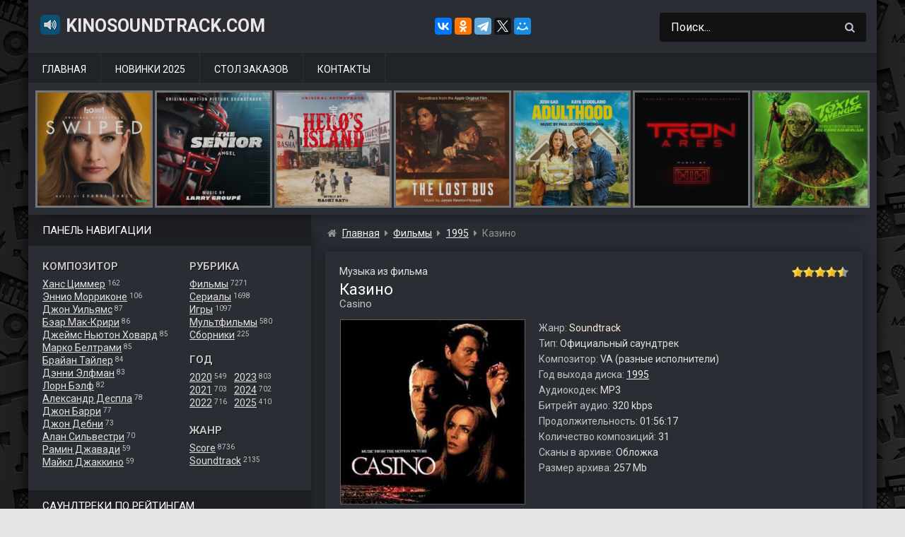

--- FILE ---
content_type: text/html; charset=UTF-8
request_url: https://www.kinosoundtrack.com/ost/casino/
body_size: 15479
content:
<!DOCTYPE html>
<html lang="ru">
<head>
<meta name="viewport" content="width=device-width, initial-scale=1.0">
<meta charset="UTF-8">
<meta name='robots' content='max-image-preview:large' />
<script id="wpp-js" src="https://www.kinosoundtrack.com/wp-content/plugins/wordpress-popular-posts/assets/js/wpp.min.js" data-sampling="0" data-sampling-rate="100" data-api-url="https://www.kinosoundtrack.com/wp-json/wordpress-popular-posts" data-post-id="7838" data-token="03663d890c" data-lang="0" data-debug="0"></script>
<title>Музыка из фильма &#171;Казино&#187; (1995) скачать бесплатно</title>
<meta name="description" content="Скачайте бесплатно музыку (саундтрек) из фильма &#171;Казино / Casino (1995)&#187; в формате MP3 (320 kbps, 257 Mb) с Яндекс.Диска." />

<meta property="og:site_name" content="KinoSoundtrack.com" />
<meta property="og:title" content="Музыка (саундтрек) из фильма &#171;Казино&#187; скачать бесплатно" />
<meta property="og:description" content="Скачайте бесплатно музыку (саундтрек) из фильма &#171;Казино / Casino (1995)&#187; в формате MP3 (320 kbps, 257 Mb) с Яндекс.Диска." />
<meta property="og:type" content="article" />
<meta property="og:url" content="https://www.kinosoundtrack.com/ost/casino/" />
<meta property="og:image" content="https://www.kinosoundtrack.com/wp-content/uploads/2017/12/cover-254.jpg" />

<link rel='stylesheet' id='classic-theme-styles-css' href='https://www.kinosoundtrack.com/wp-includes/css/classic-themes.min.css?ver=1' media='all' />
<style id='global-styles-inline-css'>
body{--wp--preset--color--black: #000000;--wp--preset--color--cyan-bluish-gray: #abb8c3;--wp--preset--color--white: #ffffff;--wp--preset--color--pale-pink: #f78da7;--wp--preset--color--vivid-red: #cf2e2e;--wp--preset--color--luminous-vivid-orange: #ff6900;--wp--preset--color--luminous-vivid-amber: #fcb900;--wp--preset--color--light-green-cyan: #7bdcb5;--wp--preset--color--vivid-green-cyan: #00d084;--wp--preset--color--pale-cyan-blue: #8ed1fc;--wp--preset--color--vivid-cyan-blue: #0693e3;--wp--preset--color--vivid-purple: #9b51e0;--wp--preset--gradient--vivid-cyan-blue-to-vivid-purple: linear-gradient(135deg,rgba(6,147,227,1) 0%,rgb(155,81,224) 100%);--wp--preset--gradient--light-green-cyan-to-vivid-green-cyan: linear-gradient(135deg,rgb(122,220,180) 0%,rgb(0,208,130) 100%);--wp--preset--gradient--luminous-vivid-amber-to-luminous-vivid-orange: linear-gradient(135deg,rgba(252,185,0,1) 0%,rgba(255,105,0,1) 100%);--wp--preset--gradient--luminous-vivid-orange-to-vivid-red: linear-gradient(135deg,rgba(255,105,0,1) 0%,rgb(207,46,46) 100%);--wp--preset--gradient--very-light-gray-to-cyan-bluish-gray: linear-gradient(135deg,rgb(238,238,238) 0%,rgb(169,184,195) 100%);--wp--preset--gradient--cool-to-warm-spectrum: linear-gradient(135deg,rgb(74,234,220) 0%,rgb(151,120,209) 20%,rgb(207,42,186) 40%,rgb(238,44,130) 60%,rgb(251,105,98) 80%,rgb(254,248,76) 100%);--wp--preset--gradient--blush-light-purple: linear-gradient(135deg,rgb(255,206,236) 0%,rgb(152,150,240) 100%);--wp--preset--gradient--blush-bordeaux: linear-gradient(135deg,rgb(254,205,165) 0%,rgb(254,45,45) 50%,rgb(107,0,62) 100%);--wp--preset--gradient--luminous-dusk: linear-gradient(135deg,rgb(255,203,112) 0%,rgb(199,81,192) 50%,rgb(65,88,208) 100%);--wp--preset--gradient--pale-ocean: linear-gradient(135deg,rgb(255,245,203) 0%,rgb(182,227,212) 50%,rgb(51,167,181) 100%);--wp--preset--gradient--electric-grass: linear-gradient(135deg,rgb(202,248,128) 0%,rgb(113,206,126) 100%);--wp--preset--gradient--midnight: linear-gradient(135deg,rgb(2,3,129) 0%,rgb(40,116,252) 100%);--wp--preset--duotone--dark-grayscale: url('#wp-duotone-dark-grayscale');--wp--preset--duotone--grayscale: url('#wp-duotone-grayscale');--wp--preset--duotone--purple-yellow: url('#wp-duotone-purple-yellow');--wp--preset--duotone--blue-red: url('#wp-duotone-blue-red');--wp--preset--duotone--midnight: url('#wp-duotone-midnight');--wp--preset--duotone--magenta-yellow: url('#wp-duotone-magenta-yellow');--wp--preset--duotone--purple-green: url('#wp-duotone-purple-green');--wp--preset--duotone--blue-orange: url('#wp-duotone-blue-orange');--wp--preset--font-size--small: 13px;--wp--preset--font-size--medium: 20px;--wp--preset--font-size--large: 36px;--wp--preset--font-size--x-large: 42px;--wp--preset--spacing--20: 0.44rem;--wp--preset--spacing--30: 0.67rem;--wp--preset--spacing--40: 1rem;--wp--preset--spacing--50: 1.5rem;--wp--preset--spacing--60: 2.25rem;--wp--preset--spacing--70: 3.38rem;--wp--preset--spacing--80: 5.06rem;}:where(.is-layout-flex){gap: 0.5em;}body .is-layout-flow > .alignleft{float: left;margin-inline-start: 0;margin-inline-end: 2em;}body .is-layout-flow > .alignright{float: right;margin-inline-start: 2em;margin-inline-end: 0;}body .is-layout-flow > .aligncenter{margin-left: auto !important;margin-right: auto !important;}body .is-layout-constrained > .alignleft{float: left;margin-inline-start: 0;margin-inline-end: 2em;}body .is-layout-constrained > .alignright{float: right;margin-inline-start: 2em;margin-inline-end: 0;}body .is-layout-constrained > .aligncenter{margin-left: auto !important;margin-right: auto !important;}body .is-layout-constrained > :where(:not(.alignleft):not(.alignright):not(.alignfull)){max-width: var(--wp--style--global--content-size);margin-left: auto !important;margin-right: auto !important;}body .is-layout-constrained > .alignwide{max-width: var(--wp--style--global--wide-size);}body .is-layout-flex{display: flex;}body .is-layout-flex{flex-wrap: wrap;align-items: center;}body .is-layout-flex > *{margin: 0;}:where(.wp-block-columns.is-layout-flex){gap: 2em;}.has-black-color{color: var(--wp--preset--color--black) !important;}.has-cyan-bluish-gray-color{color: var(--wp--preset--color--cyan-bluish-gray) !important;}.has-white-color{color: var(--wp--preset--color--white) !important;}.has-pale-pink-color{color: var(--wp--preset--color--pale-pink) !important;}.has-vivid-red-color{color: var(--wp--preset--color--vivid-red) !important;}.has-luminous-vivid-orange-color{color: var(--wp--preset--color--luminous-vivid-orange) !important;}.has-luminous-vivid-amber-color{color: var(--wp--preset--color--luminous-vivid-amber) !important;}.has-light-green-cyan-color{color: var(--wp--preset--color--light-green-cyan) !important;}.has-vivid-green-cyan-color{color: var(--wp--preset--color--vivid-green-cyan) !important;}.has-pale-cyan-blue-color{color: var(--wp--preset--color--pale-cyan-blue) !important;}.has-vivid-cyan-blue-color{color: var(--wp--preset--color--vivid-cyan-blue) !important;}.has-vivid-purple-color{color: var(--wp--preset--color--vivid-purple) !important;}.has-black-background-color{background-color: var(--wp--preset--color--black) !important;}.has-cyan-bluish-gray-background-color{background-color: var(--wp--preset--color--cyan-bluish-gray) !important;}.has-white-background-color{background-color: var(--wp--preset--color--white) !important;}.has-pale-pink-background-color{background-color: var(--wp--preset--color--pale-pink) !important;}.has-vivid-red-background-color{background-color: var(--wp--preset--color--vivid-red) !important;}.has-luminous-vivid-orange-background-color{background-color: var(--wp--preset--color--luminous-vivid-orange) !important;}.has-luminous-vivid-amber-background-color{background-color: var(--wp--preset--color--luminous-vivid-amber) !important;}.has-light-green-cyan-background-color{background-color: var(--wp--preset--color--light-green-cyan) !important;}.has-vivid-green-cyan-background-color{background-color: var(--wp--preset--color--vivid-green-cyan) !important;}.has-pale-cyan-blue-background-color{background-color: var(--wp--preset--color--pale-cyan-blue) !important;}.has-vivid-cyan-blue-background-color{background-color: var(--wp--preset--color--vivid-cyan-blue) !important;}.has-vivid-purple-background-color{background-color: var(--wp--preset--color--vivid-purple) !important;}.has-black-border-color{border-color: var(--wp--preset--color--black) !important;}.has-cyan-bluish-gray-border-color{border-color: var(--wp--preset--color--cyan-bluish-gray) !important;}.has-white-border-color{border-color: var(--wp--preset--color--white) !important;}.has-pale-pink-border-color{border-color: var(--wp--preset--color--pale-pink) !important;}.has-vivid-red-border-color{border-color: var(--wp--preset--color--vivid-red) !important;}.has-luminous-vivid-orange-border-color{border-color: var(--wp--preset--color--luminous-vivid-orange) !important;}.has-luminous-vivid-amber-border-color{border-color: var(--wp--preset--color--luminous-vivid-amber) !important;}.has-light-green-cyan-border-color{border-color: var(--wp--preset--color--light-green-cyan) !important;}.has-vivid-green-cyan-border-color{border-color: var(--wp--preset--color--vivid-green-cyan) !important;}.has-pale-cyan-blue-border-color{border-color: var(--wp--preset--color--pale-cyan-blue) !important;}.has-vivid-cyan-blue-border-color{border-color: var(--wp--preset--color--vivid-cyan-blue) !important;}.has-vivid-purple-border-color{border-color: var(--wp--preset--color--vivid-purple) !important;}.has-vivid-cyan-blue-to-vivid-purple-gradient-background{background: var(--wp--preset--gradient--vivid-cyan-blue-to-vivid-purple) !important;}.has-light-green-cyan-to-vivid-green-cyan-gradient-background{background: var(--wp--preset--gradient--light-green-cyan-to-vivid-green-cyan) !important;}.has-luminous-vivid-amber-to-luminous-vivid-orange-gradient-background{background: var(--wp--preset--gradient--luminous-vivid-amber-to-luminous-vivid-orange) !important;}.has-luminous-vivid-orange-to-vivid-red-gradient-background{background: var(--wp--preset--gradient--luminous-vivid-orange-to-vivid-red) !important;}.has-very-light-gray-to-cyan-bluish-gray-gradient-background{background: var(--wp--preset--gradient--very-light-gray-to-cyan-bluish-gray) !important;}.has-cool-to-warm-spectrum-gradient-background{background: var(--wp--preset--gradient--cool-to-warm-spectrum) !important;}.has-blush-light-purple-gradient-background{background: var(--wp--preset--gradient--blush-light-purple) !important;}.has-blush-bordeaux-gradient-background{background: var(--wp--preset--gradient--blush-bordeaux) !important;}.has-luminous-dusk-gradient-background{background: var(--wp--preset--gradient--luminous-dusk) !important;}.has-pale-ocean-gradient-background{background: var(--wp--preset--gradient--pale-ocean) !important;}.has-electric-grass-gradient-background{background: var(--wp--preset--gradient--electric-grass) !important;}.has-midnight-gradient-background{background: var(--wp--preset--gradient--midnight) !important;}.has-small-font-size{font-size: var(--wp--preset--font-size--small) !important;}.has-medium-font-size{font-size: var(--wp--preset--font-size--medium) !important;}.has-large-font-size{font-size: var(--wp--preset--font-size--large) !important;}.has-x-large-font-size{font-size: var(--wp--preset--font-size--x-large) !important;}
.wp-block-navigation a:where(:not(.wp-element-button)){color: inherit;}
:where(.wp-block-columns.is-layout-flex){gap: 2em;}
.wp-block-pullquote{font-size: 1.5em;line-height: 1.6;}
</style>
<link rel='stylesheet' id='stcr-style-css' href='https://www.kinosoundtrack.com/wp-content/plugins/subscribe-to-comments-reloaded/includes/css/stcr-style.css' media='all' />
<link rel='stylesheet' id='ost-google-fonts-css' href='https://fonts.googleapis.com/css?family=Roboto%3A400%2C700&#038;subset=cyrillic' media='all' />
<link rel='stylesheet' id='ost-chota-css' href='https://www.kinosoundtrack.com/wp-content/themes/ost2/assets/chota.min.css?ver=1577540883' media='all' />
<link rel='stylesheet' id='ost-theme-css' href='https://www.kinosoundtrack.com/wp-content/themes/ost2/assets/style.css?ver=1752225674' media='all' />
<script src='https://www.kinosoundtrack.com/wp-includes/js/jquery/jquery.min.js?ver=3.6.1' id='jquery-core-js'></script>
<script src='https://www.kinosoundtrack.com/wp-content/themes/ost2/assets/scripts.js?ver=1563910551' id='ost-scripts-js'></script>
<script async src='//yastatic.net/share2/share.js' id='yshare-js'></script>
<link rel="canonical" href="https://www.kinosoundtrack.com/ost/casino/" />
            <style id="wpp-loading-animation-styles">@-webkit-keyframes bgslide{from{background-position-x:0}to{background-position-x:-200%}}@keyframes bgslide{from{background-position-x:0}to{background-position-x:-200%}}.wpp-widget-block-placeholder,.wpp-shortcode-placeholder{margin:0 auto;width:60px;height:3px;background:#dd3737;background:linear-gradient(90deg,#dd3737 0%,#571313 10%,#dd3737 100%);background-size:200% auto;border-radius:3px;-webkit-animation:bgslide 1s infinite linear;animation:bgslide 1s infinite linear}</style>
            <link rel="icon" href="https://www.kinosoundtrack.com/wp-content/uploads/2017/04/icon.png" sizes="32x32" />
<link rel="icon" href="https://www.kinosoundtrack.com/wp-content/uploads/2017/04/icon.png" sizes="192x192" />
<link rel="apple-touch-icon" href="https://www.kinosoundtrack.com/wp-content/uploads/2017/04/icon.png" />
<meta name="msapplication-TileImage" content="https://www.kinosoundtrack.com/wp-content/uploads/2017/04/icon.png" />
</head>

<body class="ost-template-default single single-ost postid-7838 slug-casino">

<!-- container -->
<div class="container">

    <!-- header -->
    <header id="header">
    <div class="row">
    
        <!-- togglebutton -->
        <div class="mmenu is-vertical-align">
        <a class="toggle"><span>&nbsp;</span></a>
        </div>
        <!-- /togglebutton -->
    
        <!-- logo -->
                    <div id="site_title" class="col col-lg-6 col-md-10 is-vertical-align"><a href="https://www.kinosoundtrack.com"><img src="https://www.kinosoundtrack.com/wp-content/themes/ost2/assets/img/music.png" alt="" />KinoSoundtrack.com</a>
                        </div>
          
        <!-- /logo -->

        <!-- yashare -->
        <div class="ya-share2 col is-lg-hide is-center is-vertical-align" style="margin-right:40px;" data-curtain data-services="vkontakte,facebook,odnoklassniki,telegram,twitter,moimir" data-url="https://www.kinosoundtrack.com" data-image="https://www.kinosoundtrack.com/wp-content/uploads/2017/04/soundtrack.jpg" data-title="Саундтреки из фильмов, сериалов, мультфильмов и игр." data-description="Крупнейший в рунете сайт с архивом музыки (саундтреков) из фильмов, мультфильмов, сериалов и игр. Заходите и скачивайте по прямым ссылкам с Яндекс.Диска или Облака Mail.ru."></div>
        <!-- /yashare -->

        <!-- search -->
        <div id="mysearchform" class="col-3 col-lg-5 col-md-12">
            
<form role="search" method="get" class="search-form" action="https://www.kinosoundtrack.com/">
    <input type="search" class="search-field" value="Поиск..." name="s" onfocus="if (this.value == 'Поиск...') {this.value = '';}" onblur="if (this.value == '') {this.value = 'Поиск...';}" />
    <button type="submit" id="search-button" class="button icon-only">
        <i class="icon-search"></i> 
    </button>
</form>        </div>
        <!-- /search -->
        
    </div>
    </header>
    <!-- /header -->

    <!-- nav main -->
    <nav id="main-menu" class="nav">
        <ul><li id="menu-item-275"><a href="https://www.kinosoundtrack.com">Главная</a></li>
<li id="menu-item-140"><a href="https://www.kinosoundtrack.com/god/2025/">Новинки 2025</a></li>
<li id="menu-item-5"><a href="https://www.kinosoundtrack.com/order/">Стол заказов</a></li>
<li id="menu-item-113"><a href="https://www.kinosoundtrack.com/contacts/">Контакты</a></li>
</ul>    </nav>
    <!-- /nav main -->

    <!-- carousel -->
    <div id="carousel">
    <div class="owl-carousel">    
    <div class="carousel-image"><a href="https://www.kinosoundtrack.com/ost/a-big-bold-beautiful-journey/"><figure><img alt="Маленькая обложка к диску с музыкой из фильма &#171;Большое смелое красивое путешествие&#187;" src="https://www.kinosoundtrack.com/wp-content/uploads/2025/09/cover-163-160x160.jpg" /><figcaption class="obtitle">Большое смелое красивое путешествие</figcaption></figure></a></div><div class="carousel-image"><a href="https://www.kinosoundtrack.com/ost/swiped/"><figure><img alt="Маленькая обложка к диску с музыкой из фильма &#171;Свайпнуть&#187;" src="https://www.kinosoundtrack.com/wp-content/uploads/2025/09/cover-148-160x160.jpg" /><figcaption class="obtitle">Свайпнуть</figcaption></figure></a></div><div class="carousel-image"><a href="https://www.kinosoundtrack.com/ost/the-senior/"><figure><img alt="Маленькая обложка к диску с музыкой из фильма &#171;Возрастной игрок&#187;" src="https://www.kinosoundtrack.com/wp-content/uploads/2025/09/cover-147-160x160.jpg" /><figcaption class="obtitle">Возрастной игрок</figcaption></figure></a></div><div class="carousel-image"><a href="https://www.kinosoundtrack.com/ost/heros-island/"><figure><img alt="Маленькая обложка к диску с музыкой из фильма &#171;Остров героя&#187;" src="https://www.kinosoundtrack.com/wp-content/uploads/2025/09/cover-144-160x160.jpg" /><figcaption class="obtitle">Остров героя</figcaption></figure></a></div><div class="carousel-image"><a href="https://www.kinosoundtrack.com/ost/the-lost-bus/"><figure><img alt="Маленькая обложка к диску с музыкой из фильма &#171;Школьный автобус&#187;" src="https://www.kinosoundtrack.com/wp-content/uploads/2025/09/cover-131-160x160.jpg" /><figcaption class="obtitle">Школьный автобус</figcaption></figure></a></div><div class="carousel-image"><a href="https://www.kinosoundtrack.com/ost/adulthood/"><figure><img alt="Маленькая обложка к диску с музыкой из фильма &#171;Дело семейное&#187;" src="https://www.kinosoundtrack.com/wp-content/uploads/2025/09/cover-120-160x160.jpg" /><figcaption class="obtitle">Дело семейное</figcaption></figure></a></div><div class="carousel-image"><a href="https://www.kinosoundtrack.com/ost/tron-ares/"><figure><img alt="Маленькая обложка к диску с музыкой из фильма &#171;Трон: Арес&#187;" src="https://www.kinosoundtrack.com/wp-content/uploads/2025/09/cover-119-160x160.jpg" /><figcaption class="obtitle">Трон: Арес</figcaption></figure></a></div><div class="carousel-image"><a href="https://www.kinosoundtrack.com/ost/the-toxic-avenger/"><figure><img alt="Маленькая обложка к диску с музыкой из фильма &#171;Токсичный мститель&#187;" src="https://www.kinosoundtrack.com/wp-content/uploads/2025/09/cover-105-160x160.jpg" /><figcaption class="obtitle">Токсичный мститель</figcaption></figure></a></div><div class="carousel-image"><a href="https://www.kinosoundtrack.com/ost/unknown-number-the-high-school-catfish/"><figure><img alt="Маленькая обложка к диску с музыкой из фильма &#171;Неизвестный номер: Школьное мошенничество&#187;" src="https://www.kinosoundtrack.com/wp-content/uploads/2025/09/cover-96-160x160.jpg" /><figcaption class="obtitle">Неизвестный номер: Школьное мошенничество</figcaption></figure></a></div><div class="carousel-image"><a href="https://www.kinosoundtrack.com/ost/the-last-dive/"><figure><img alt="Маленькая обложка к диску с музыкой из фильма &#171;Последнее погружение&#187;" src="https://www.kinosoundtrack.com/wp-content/uploads/2025/09/cover-93-160x160.jpg" /><figcaption class="obtitle">Последнее погружение</figcaption></figure></a></div><div class="carousel-image"><a href="https://www.kinosoundtrack.com/ost/le-routard/"><figure><img alt="Маленькая обложка к диску с музыкой из фильма &#171;Поехавший&#187;" src="https://www.kinosoundtrack.com/wp-content/uploads/2025/09/cover-80-160x160.jpg" /><figcaption class="obtitle">Поехавший</figcaption></figure></a></div><div class="carousel-image"><a href="https://www.kinosoundtrack.com/ost/fils-de/"><figure><img alt="Маленькая обложка к диску с музыкой из фильма &#171;Сын&#187;" src="https://www.kinosoundtrack.com/wp-content/uploads/2025/09/cover-68-160x160.jpg" /><figcaption class="obtitle">Сын</figcaption></figure></a></div><div class="carousel-image"><a href="https://www.kinosoundtrack.com/ost/caught-stealing/"><figure><img alt="Маленькая обложка к диску с музыкой из фильма &#171;Пойман с поличным&#187;" src="https://www.kinosoundtrack.com/wp-content/uploads/2025/09/cover-62-160x160.jpg" /><figcaption class="obtitle">Пойман с поличным</figcaption></figure></a></div><div class="carousel-image"><a href="https://www.kinosoundtrack.com/ost/the-wrong-paris/"><figure><img alt="Маленькая обложка к диску с музыкой из фильма &#171;Не тот Париж&#187;" src="https://www.kinosoundtrack.com/wp-content/uploads/2025/09/cover-56-160x160.jpg" /><figcaption class="obtitle">Не тот Париж</figcaption></figure></a></div><div class="carousel-image"><a href="https://www.kinosoundtrack.com/ost/downton-abbey-the-grand-finale/"><figure><img alt="Маленькая обложка к диску с музыкой из фильма &#171;Аббатство Даунтон 3&#187;" src="https://www.kinosoundtrack.com/wp-content/uploads/2025/09/cover-39-160x160.jpg" /><figcaption class="obtitle">Аббатство Даунтон 3</figcaption></figure></a></div><div class="carousel-image"><a href="https://www.kinosoundtrack.com/ost/rapaces/"><figure><img alt="Маленькая обложка к диску с музыкой из фильма &#171;Стервятники&#187;" src="https://www.kinosoundtrack.com/wp-content/uploads/2025/09/cover-38-160x160.jpg" /><figcaption class="obtitle">Стервятники</figcaption></figure></a></div><div class="carousel-image"><a href="https://www.kinosoundtrack.com/ost/exit-8/"><figure><img alt="Маленькая обложка к диску с музыкой из фильма &#171;Выход 8&#187;" src="https://www.kinosoundtrack.com/wp-content/uploads/2025/09/cover-28-160x160.jpg" /><figcaption class="obtitle">Выход 8</figcaption></figure></a></div><div class="carousel-image"><a href="https://www.kinosoundtrack.com/ost/the-long-walk/"><figure><img alt="Маленькая обложка к диску с музыкой из фильма &#171;Долгая прогулка&#187;" src="https://www.kinosoundtrack.com/wp-content/uploads/2025/09/cover-26-160x160.jpg" /><figcaption class="obtitle">Долгая прогулка</figcaption></figure></a></div><div class="carousel-image"><a href="https://www.kinosoundtrack.com/ost/the-threesome/"><figure><img alt="Маленькая обложка к диску с музыкой из фильма &#171;Третья лишняя&#187;" src="https://www.kinosoundtrack.com/wp-content/uploads/2025/09/cover-11-160x160.jpg" /><figcaption class="obtitle">Третья лишняя</figcaption></figure></a></div><div class="carousel-image"><a href="https://www.kinosoundtrack.com/ost/americana/"><figure><img alt="Маленькая обложка к диску с музыкой из фильма &#171;Государственный гимн&#187;" src="https://www.kinosoundtrack.com/wp-content/uploads/2025/09/cover-4-160x160.jpg" /><figcaption class="obtitle">Государственный гимн</figcaption></figure></a></div><div class="carousel-image"><a href="https://www.kinosoundtrack.com/ost/signs-of-life/"><figure><img alt="Маленькая обложка к диску с музыкой из фильма &#171;Признаки жизни&#187;" src="https://www.kinosoundtrack.com/wp-content/uploads/2025/09/cover-3-160x160.jpg" /><figcaption class="obtitle">Признаки жизни</figcaption></figure></a></div><div class="carousel-image"><a href="https://www.kinosoundtrack.com/ost/the-cut/"><figure><img alt="Маленькая обложка к диску с музыкой из фильма &#171;Вес победы&#187;" src="https://www.kinosoundtrack.com/wp-content/uploads/2025/09/cover-160x160.jpg" /><figcaption class="obtitle">Вес победы</figcaption></figure></a></div><div class="carousel-image"><a href="https://www.kinosoundtrack.com/ost/la-ola/"><figure><img alt="Маленькая обложка к диску с музыкой из фильма &#171;Волна&#187;" src="https://www.kinosoundtrack.com/wp-content/uploads/2025/08/cover-236-160x160.jpg" /><figcaption class="obtitle">Волна</figcaption></figure></a></div><div class="carousel-image"><a href="https://www.kinosoundtrack.com/ost/the-conjuring-last-rites/"><figure><img alt="Маленькая обложка к диску с музыкой из фильма &#171;Заклятие 4: Последний обряд&#187;" src="https://www.kinosoundtrack.com/wp-content/uploads/2025/08/cover-235-160x160.jpg" /><figcaption class="obtitle">Заклятие 4: Последний обряд</figcaption></figure></a></div>    </div>
    </div>
    <!-- /carousel -->

<!-- wrapper -->
<div id="wrapper" class="row">
<!-- sidebar -->
<aside id="sidebar" class="col-4 col-lg-3" role="complementary">

    <div class="widgettitle">Панель навигации</div>
    
    <!-- panel -->
    <section id="panel">
 
        <!-- leftblock -->
        <div class="leftblock">
        <div class="heder2">Композитор</div>
        <a href='https://www.kinosoundtrack.com/composer/hans-zimmer/'>Ханс Циммер</a> <span class='skobka'>162</span><br /><a href='https://www.kinosoundtrack.com/composer/ennio-morricone/'>Эннио Морриконе</a> <span class='skobka'>106</span><br /><a href='https://www.kinosoundtrack.com/composer/john-williams/'>Джон Уильямс</a> <span class='skobka'>87</span><br /><a href='https://www.kinosoundtrack.com/composer/bear-mccreary/'>Бэар Мак-Крири</a> <span class='skobka'>86</span><br /><a href='https://www.kinosoundtrack.com/composer/james-newton-howard/'>Джеймс Ньютон Ховард</a> <span class='skobka'>85</span><br /><a href='https://www.kinosoundtrack.com/composer/marco-beltrami/'>Марко Белтрами</a> <span class='skobka'>85</span><br /><a href='https://www.kinosoundtrack.com/composer/brian-tyler/'>Брайан Тайлер</a> <span class='skobka'>84</span><br /><a href='https://www.kinosoundtrack.com/composer/danny-elfman/'>Дэнни Элфман</a> <span class='skobka'>83</span><br /><a href='https://www.kinosoundtrack.com/composer/lorne-balfe/'>Лорн Бэлф</a> <span class='skobka'>82</span><br /><a href='https://www.kinosoundtrack.com/composer/alexandre-desplat/'>Александр Деспла</a> <span class='skobka'>78</span><br /><a href='https://www.kinosoundtrack.com/composer/john-barry/'>Джон Барри</a> <span class='skobka'>77</span><br /><a href='https://www.kinosoundtrack.com/composer/john-debney/'>Джон Дебни</a> <span class='skobka'>73</span><br /><a href='https://www.kinosoundtrack.com/composer/alan-silvestri/'>Алан Сильвестри</a> <span class='skobka'>70</span><br /><a href='https://www.kinosoundtrack.com/composer/ramin-djawadi/'>Рамин Джавади</a> <span class='skobka'>59</span><br /><a href='https://www.kinosoundtrack.com/composer/michael-giacchino/'>Майкл Джаккино</a> <span class='skobka'>59</span><br />
        </div>
        <!-- /leftblock -->
    
        <!-- rightblock -->
        <div class="rightblock">
        
        <div class="heder2">Рубрика</div>
        <a href='https://www.kinosoundtrack.com/scat/movies/'>Фильмы</a> <span class='skobka'>7271</span><br /><a href='https://www.kinosoundtrack.com/scat/tvserials/'>Сериалы</a> <span class='skobka'>1698</span><br /><a href='https://www.kinosoundtrack.com/scat/games/'>Игры</a> <span class='skobka'>1097</span><br /><a href='https://www.kinosoundtrack.com/scat/mults/'>Мультфильмы</a> <span class='skobka'>580</span><br /><a href='https://www.kinosoundtrack.com/scat/sborniki/'>Сборники</a> <span class='skobka'>225</span><br />
        <div class="heder2" style="margin-top:17px;">Год</div>
        <div style="display: inline-block;">    
            <div style="float:left;">
                <a href='https://www.kinosoundtrack.com/god/2020/'>2020</a> <span class='skobka'>549</span><br /><a href='https://www.kinosoundtrack.com/god/2021/'>2021</a> <span class='skobka'>703</span><br /><a href='https://www.kinosoundtrack.com/god/2022/'>2022</a> <span class='skobka'>716</span><br />            </div>
            <div style="float:right;margin-left: 10px;">
            <a href='https://www.kinosoundtrack.com/god/2023/'>2023</a> <span class='skobka'>803</span><br /><a href='https://www.kinosoundtrack.com/god/2024/'>2024</a> <span class='skobka'>702</span><br /><a href='https://www.kinosoundtrack.com/god/2025/'>2025</a> <span class='skobka'>410</span><br />            </div>
        </div>    
    
        <div class="heder2" style="margin-top:17px;">Жанр</div>
        <a href='https://www.kinosoundtrack.com/genre/score/'>Score</a> <span class='skobka'>8736</span><br /><a href='https://www.kinosoundtrack.com/genre/soundtrack/'>Soundtrack</a> <span class='skobka'>2135</span><br />
        
        </div>
        <!-- /rightblock -->
    
    </section> 
    <!-- /panel -->   

<!-- sidebar widgets -->   
<section id="custom_html-3" class="widget_text widget widget_custom_html"><div class="widgettitle">Саундтреки по рейтингам</div><div class="widget-content"><div class="textwidget custom-html-widget"><div style="display:inline-block;">
	
<div class="rleft" style="float:left;width: 180px;">
<img style="width: 24px;height: 24px;vertical-align: bottom;margin-right: 6px;" alt="" src="https://www.kinosoundtrack.com/wp-content/themes/ost/images/top1.png" /><a href="https://www.kinosoundtrack.com/best-ost-imdb-250/">IMDB Top 100</a>
</div>	
	
<div class="rright" style="float:right;">
<img style="width: 24px;height: 24px;vertical-align: bottom;margin-right: 6px;" alt="" src="https://www.kinosoundtrack.com/wp-content/themes/ost/images/top2.png" /><a href="https://www.kinosoundtrack.com/best-ost-kinopoisk-250/">Kinopoisk Top 250</a>
</div>		
	
</div></div></div></section><section id="custom_html-4" class="widget_text widget widget_custom_html"><div class="widgettitle">Популярное за последнюю неделю:</div><div class="widget-content"><div class="textwidget custom-html-widget"><ul class="wpp-list"><li><a href="https://www.kinosoundtrack.com/ost/stranger-things-volume-2/"><figure><img width="160" height="160" src="https://www.kinosoundtrack.com/wp-content/uploads/2017/08/stranger2-160x160.jpg" class="wpp-thumbnail wpp_featured_stock wp-post-image" alt="Маленькая обложка к диску с музыкой из сериала «Очень странные дела (1 сезон, volume 2)»" decoding="async" loading="lazy"><figcaption>Очень странные дела (1 сезон, volume 2)</figcaption></figure></a></li><li><a href="https://www.kinosoundtrack.com/ost/mikael-tariverdiev-muzyka-i-pesni-iz-kinofilmov/"><figure><img width="160" height="160" src="https://www.kinosoundtrack.com/wp-content/uploads/2024/07/cover-539-160x160.jpg" class="wpp-thumbnail wpp_featured_stock wp-post-image" alt="Маленькая обложка к диску с музыкой из сборника «Микаэл Таривердиев - Музыка и песни из кинофильмов»" decoding="async" loading="lazy"><figcaption>Микаэл Таривердиев - Музыка и песни из кинофильмов</figcaption></figure></a></li><li><a href="https://www.kinosoundtrack.com/ost/brat-2/"><figure><img width="160" height="160" src="https://www.kinosoundtrack.com/wp-content/uploads/2017/05/2000-brat-2-160x160.jpg" class="wpp-thumbnail wpp_featured_stock wp-post-image" alt="Маленькая обложка к диску с музыкой из фильма «Брат 2»" decoding="async" loading="lazy"><figcaption>Брат 2</figcaption></figure></a></li><li><a href="https://www.kinosoundtrack.com/ost/the-hack-1-season/"><figure><img width="160" height="160" src="https://www.kinosoundtrack.com/wp-content/uploads/2025/09/cover-164-160x160.jpg" class="wpp-thumbnail wpp_featured_stock wp-post-image" alt="Маленькая обложка к диску с музыкой из сериала «Взлом (1 сезон)»" decoding="async" loading="lazy"><figcaption>Взлом (1 сезон)</figcaption></figure></a></li><li><a href="https://www.kinosoundtrack.com/ost/murder-city/"><figure><img width="160" height="160" src="https://www.kinosoundtrack.com/wp-content/uploads/2024/05/cover-827-160x160.jpg" class="wpp-thumbnail wpp_featured_stock wp-post-image" alt="Маленькая обложка к диску с музыкой из фильма «Город убийц»" decoding="async" loading="lazy"><figcaption>Город убийц</figcaption></figure></a></li><li><a href="https://www.kinosoundtrack.com/ost/metal-gear-rising-revengeance/"><figure><img width="160" height="160" src="https://www.kinosoundtrack.com/wp-content/uploads/2017/12/cover-115-160x160.jpg" class="wpp-thumbnail wpp_featured_stock wp-post-image" alt="Маленькая обложка к диску с музыкой из игры «Metal Gear Rising: Revengeance»" decoding="async" loading="lazy"><figcaption>Metal Gear Rising: Revengeance</figcaption></figure></a></li><li><a href="https://www.kinosoundtrack.com/ost/deltarune-chapter-3-4/"><figure><img width="160" height="160" src="https://www.kinosoundtrack.com/wp-content/uploads/2025/07/cover-42-160x160.jpg" class="wpp-thumbnail wpp_featured_stock wp-post-image" alt="Маленькая обложка к диску с музыкой из игры «Deltarune Chapter 3+4»" decoding="async" loading="lazy"><figcaption>Deltarune Chapter 3+4</figcaption></figure></a></li><li><a href="https://www.kinosoundtrack.com/ost/stranger-things-volume-1/"><figure><img width="160" height="160" src="https://www.kinosoundtrack.com/wp-content/uploads/2017/08/stranger1-160x160.jpg" class="wpp-thumbnail wpp_featured_stock wp-post-image" alt="Маленькая обложка к диску с музыкой из сериала «Очень странные дела (1 сезон, volume 1)»" decoding="async" loading="lazy"><figcaption>Очень странные дела (1 сезон, volume 1)</figcaption></figure></a></li><li><a href="https://www.kinosoundtrack.com/ost/stranger-things-ost-3-season/"><figure><img width="160" height="160" src="https://www.kinosoundtrack.com/wp-content/uploads/2019/07/cover-16-160x160.jpg" class="wpp-thumbnail wpp_featured_stock wp-post-image" alt="Маленькая обложка к диску с музыкой из сериала «Очень странные дела (3 сезон)»" decoding="async" loading="lazy"><figcaption>Очень странные дела (3 сезон)</figcaption></figure></a></li><li><a href="https://www.kinosoundtrack.com/ost/stranger-things-score-4-season/"><figure><img width="160" height="160" src="https://www.kinosoundtrack.com/wp-content/uploads/2022/11/cover-86-160x160.jpg" class="wpp-thumbnail wpp_featured_stock wp-post-image" alt="Маленькая обложка к диску с музыкой из сериала «Очень странные дела (4 сезон)»" decoding="async" loading="lazy"><figcaption>Очень странные дела (4 сезон)</figcaption></figure></a></li></ul></div></div></section><!-- /sidebar widgets -->  


</aside>
<!-- /sidebar -->  
<!-- main content -->
<main role="main" id="content" class="col" itemscope itemtype="http://schema.org/MusicAlbum">


    

<div itemscope itemtype="http://schema.org/BreadcrumbList" id="breadcrumbs">
<ul>
  <li itemprop="itemListElement" itemscope itemtype="http://schema.org/ListItem">
    <i class="icon-home" style="margin-right:4px;"></i><a itemprop="item" href="https://www.kinosoundtrack.com"><span itemprop="name">Главная</span></a><meta itemprop="position" content="1" /></li><li itemprop="itemListElement" itemscope itemtype="http://schema.org/ListItem"><i class="icon-right"></i><a itemprop="item" href="https://www.kinosoundtrack.com/scat/movies/"><span itemprop="name">Фильмы</span></a><meta itemprop="position" content="2" /></li><li itemprop="itemListElement" itemscope itemtype="http://schema.org/ListItem"><i class="icon-right"></i><a itemprop="item" href="https://www.kinosoundtrack.com/god/1995"><span itemprop="name">1995</span></a><meta itemprop="position" content="3" /></li><li class="last"><i class="icon-right"></i>Казино</li>  
</ul>  
</div>
<!-- article -->
<article class="ost-single">
<link href="https://www.kinosoundtrack.com/ost/casino/" itemprop="url" />
<meta content="31" itemprop="numTracks" />
<meta content="SoundtrackAlbum" itemprop="albumProductionType" />
<meta content="AlbumRelease" itemprop="albumReleaseType" />
<meta content="Soundtrack" itemprop="genre" />
<meta content="Казино (музыка из фильма)" itemprop="name" />
    <meta content="Casino (Original Television Series Soundtrack)" itemprop="alternateName" />
  

<div class="row">      
    <div class="col col-lg col-md col-sm is-left">
        <h1 class="ost-title"><span class="hsmall">Музыка из фильма </span><span class="hbig">Казино</span></h1>   
    </div>
    <div class="col-2 col-lg-2 col-md-2 is-sm-hide is-right" style="height:18px;">
        <div id="post-ratings-7838" class="post-ratings"  data-nonce="5b0293e5dd"><img id="rating_7838_1" src="https://www.kinosoundtrack.com/wp-content/plugins/wp-postratings/images/stars_png/rating_on.png" alt="1 звезда" title="1 звезда" onmouseover="current_rating(7838, 1, '1 звезда');" onmouseout="ratings_off(4.8, 5, 0);" onclick="rate_post();" onkeypress="rate_post();" style="cursor: pointer; border: 0px;" /><img id="rating_7838_2" src="https://www.kinosoundtrack.com/wp-content/plugins/wp-postratings/images/stars_png/rating_on.png" alt="2 звезды" title="2 звезды" onmouseover="current_rating(7838, 2, '2 звезды');" onmouseout="ratings_off(4.8, 5, 0);" onclick="rate_post();" onkeypress="rate_post();" style="cursor: pointer; border: 0px;" /><img id="rating_7838_3" src="https://www.kinosoundtrack.com/wp-content/plugins/wp-postratings/images/stars_png/rating_on.png" alt="3 звезды" title="3 звезды" onmouseover="current_rating(7838, 3, '3 звезды');" onmouseout="ratings_off(4.8, 5, 0);" onclick="rate_post();" onkeypress="rate_post();" style="cursor: pointer; border: 0px;" /><img id="rating_7838_4" src="https://www.kinosoundtrack.com/wp-content/plugins/wp-postratings/images/stars_png/rating_on.png" alt="4 звезды" title="4 звезды" onmouseover="current_rating(7838, 4, '4 звезды');" onmouseout="ratings_off(4.8, 5, 0);" onclick="rate_post();" onkeypress="rate_post();" style="cursor: pointer; border: 0px;" /><img id="rating_7838_5" src="https://www.kinosoundtrack.com/wp-content/plugins/wp-postratings/images/stars_png/rating_half.png" alt="5 звезд" title="5 звезд" onmouseover="current_rating(7838, 5, '5 звезд');" onmouseout="ratings_off(4.8, 5, 0);" onclick="rate_post();" onkeypress="rate_post();" style="cursor: pointer; border: 0px;" /><div style="display: none;" itemprop="aggregateRating" itemscope itemtype="https://schema.org/AggregateRating"><meta itemprop="bestRating" content="5" /><meta itemprop="worstRating" content="1" /><meta itemprop="ratingValue" content="4.8" /><meta itemprop="ratingCount" content="5" /></div></div>    </div>
</div> 
<div class="engname">Casino</div>
  
      
<!-- poster and description -->      
<div class="row rminheight">

<!-- poster -->
<div class="line-height-clear">
    <figure><img itemprop="image" class="poster" src="https://www.kinosoundtrack.com/wp-content/uploads/2017/12/cover-254-260x260.jpg" alt="Обложка к диску с музыкой из фильма &#171;Казино&#187;" />
        <div class="tips">
           
         
                 
                 
        </div>
        <div class="cd-poster"><i class="icon-cd animate-spin"></i></div>
    </figure>
</div>
<!-- /poster -->

<!-- description -->
<div class="hleft col col-md col-sm-12">

<p class="score">Жанр: <span class="spangenre">Soundtrack</span><br />
<span class="is-sm-hide">Тип: <span class="mcolor">Официальный саундтрек</span><br /></span>
<span itemprop="byArtist" itemscope itemtype="http://schema.org/MusicGroup">
Композитор: <span itemprop="name" class="mcolor">VA (разные исполнители)</span><br /></span>



Год выхода диска: <a rel="nofollow" href="https://www.kinosoundtrack.com/god/1995/">1995</a><br />
<span>Аудиокодек: <span class="mcolor">MP3</span><br /></span>
<span>Битрейт аудио: <span class="mcolor">320 kbps</span><br /></span>
Продолжительность: <span class="mcolor">01:56:17</span><br />
Количество композиций: <span class="mcolor">31</span><br />
<span>Сканы в архиве: <span class="mcolor">Обложка</span><br /></span>
Размер архива: <span class="mcolor">257 Mb</span><br /></p>
</div>
<!-- /description -->
</div>
<!-- /poster and description -->   

 


  


<p>Ниже представлены все музыкальные композиции, которые входят в этот саундтрек. Прежде чем <strong>скачать музыку из фильма &#171;Казино&#187;</strong> вы можете ознакомиться с треклистом альбома, чтобы убедиться, что mp3 с необходимой вам музыкой включен в данный саундтрек. </p>

    
<h2>Треклист диска с музыкой из фильма &#171;Казино&#187;:</h2>
<div class="sp-wrap"><div class="sp-head">CD1 (00:57:17)</div><div class="sp-body folded"><p>
01. George Delerue - Contempt - Theme De Camille (2:33)<br />
02. Louis Prima - Angelina & Zooma, Zooma Medley (4:16)<br />
03. Muddy Waters - Hoochie Coochie Man (2:51)<br />
04. Staple Singers - I'll Take You There (4:30)<br />
05. Moody Blues - Nights In White Satin (4:27)<br />
06. Les Paul & Mary Ford - How High The Moon (2:08)<br />
07. Timi Yuro - Hurt (2:28)<br />
08. Clarence Frogman Henry - Ain't Got No Home (2:23)<br />
09. Nilsson - Without You (3:20)<br />
10. Roxy Music - Love Is The Drug (4:09)<br />
11. Brenda Lee - I'm Sorry (2:38)<br />
12. Fleetwood Mac - Go Your Own Way (3:37)<br />
13. B.B. King - The Thrill Is Gone (5:27)<br />
14. Mickey & Sylvia - Love Is Strange (2:54)<br />
15. Ramsey Lewis - The In Crowd (5:51)<br />
16. Hoagy Carmichael - Stardust (3:47)</p>
<div class="spdiv">[свернуть]</div></div></div><div class="sp-wrap"><div class="sp-head">CD2 (00:58:59)</div><div class="sp-body folded"><p>
01. Jimmy Smith - Walk On The Wild Side (5:56)<br />
02. Otis Redding - Fa-Fa-Fa-Fa-Fa (Sad Song) (2:42)<br />
03. Jeff Beck & Rod Stewart - I Ain't Superstitious (4:54)<br />
04. The Velvetones - The Glory Of Love (2:52)<br />
05. Devo - (I Can't Get No) Satisfaction (2:40)<br />
06. Dinah Washington - What A Difference A Day Makes (2:29)<br />
07. Lee Dorsey - Working In A Coalmine (2:46)<br />
08. Eric Burdon - House Of The Rising Sun (4:38)<br />
09. Cream - Those Were The Days (2:55)<br />
10. Tony Bennett - Who Can I Turn To (When Nobody Needs Me) (2:56)<br />
11. Little Richard - Slippin' And Slidin' (2:43)<br />
12. Dean Martin - You're Nobody Till Somebody Loves You (2:13)<br />
13. Les McCann & Eddie Harris - Compared To What (8:36)<br />
14. Louis Prima - Basin Street Blues - When It's Sleepy Time Down South (Medley) (4:13)<br />
15. Sir Georg Solti - Chicago Symphony Orchestra - Matthaus Passion (6:26)</p>
<div class="spdiv">[свернуть]</div></div></div>  

  

 

<h2>Скачать музыку из фильма &#171;Казино&#187; бесплатно</h2><div id="dlinks" class="row">
<div class="download-single is-vertical-align downicon">
<i class="icon-download"></i>
</div>
<div class="col col-lg col-md col-sm is-vertical-align ddbutton"><p>
<a class="ddownload" rel="nofollow" target="_blank" href="https://disk.yandex.ru/d/jZUstQ3i3R3idx">Яндекс.Диск (<span style="font-size: 12px;
    font-weight: 600;">257 Mb</span>) <svg xmlns="http://www.w3.org/2000/svg" x="0px" y="0px"
width="16" height="16"
viewBox="0 0 16 16"
style=" fill:#fff;vertical-align: text-top;margin-left: 3px;"><path d="M 9 2 L 9 3 L 12.292969 3 L 6.023438 9.273438 L 6.726563 9.976563 L 13 3.707031 L 13 7 L 14 7 L 14 2 Z M 4 4 C 2.894531 4 2 4.894531 2 6 L 2 12 C 2 13.105469 2.894531 14 4 14 L 10 14 C 11.105469 14 12 13.105469 12 12 L 12 7 L 11 8 L 11 12 C 11 12.550781 10.550781 13 10 13 L 4 13 C 3.449219 13 3 12.550781 3 12 L 3 6 C 3 5.449219 3.449219 5 4 5 L 8 5 L 9 4 Z"></path></svg></a>
</p></div>
</div>

<div style="margin-top: -5px;padding: 8px 15px 8px 15px;" id="dtracklist" class="row">
<p><span style="margin-bottom: -15px;display: block;">Собираем пожертвования на работу сайта:</span><br /><iframe src="https://yoomoney.ru/quickpay/fundraise/button?billNumber=1BKSDU7LBUI.250721&" width="330" height="50" frameborder="0" allowtransparency="true" scrolling="no"></iframe></p>
</div>


<p>Если ссылка на скачивание <strong>НЕ</strong> работает, то напишите об этом в <a href="https://www.kinosoundtrack.com/ost/casino/#respond">комментариях</a>. Если вы не умеете скачивать файлы с файлообменников, то прочтите эту <a href="http://www.kinosoundtrack.com/help/">инструкцию</a>. Пожалуйста, выскажите свое мнение о музыке из данного фильма в <a href="https://www.kinosoundtrack.com/ost/casino/#respond">комментариях</a> после того, как скачаете саундтрек. Мы также будем вам признательны, если вы поделитесь ссылкой на музыку из этого фильма в социальных сетях. </p>

<!-- button and date --> 
<div class="row podpis">

<div class="col col-md is-left">
<div class="ya-share2" data-services="vkontakte,facebook,odnoklassniki,moimir,twitter"></div>
</div>

<div class="date col-4 is-sm-hide col-md-4 is-right">
<i class="icon-clock" style="margin-right: 2px;"></i> 
28 декабря, 2017
</div>

</div>
<!-- /button and date --> 

</article>
<!-- /article -->

<div class='yarpp yarpp-related yarpp-related-website yarpp-template-yarpp-template-ost'>

<!-- related -->
<div id="rel">
<div class="rel-title">Рекомендуем также эти саундтреки</div>


    <div id="rel-img-wrapper">
	
    
        <a href="https://www.kinosoundtrack.com/ost/casino-royale/">
            <figure>
                <img class="poster-min" src="https://www.kinosoundtrack.com/wp-content/uploads/2018/01/cover-114-160x160.jpg" alt="Маленькая обложка диска c музыкой из фильма &#171;Казино «Рояль»&#187;" />
            <figcaption>Казино «Рояль»</figcaption>
            </figure>
        </a>    
        
    
    
        <a href="https://www.kinosoundtrack.com/ost/from-dusk-till-dawn/">
            <figure>
                <img class="poster-min" src="https://www.kinosoundtrack.com/wp-content/uploads/2017/05/from-dusk-till-dawn-music-from-the-motion-picture-160x160.jpg" alt="Маленькая обложка диска c музыкой из фильма &#171;От заката до рассвета&#187;" />
            <figcaption>От заката до рассвета</figcaption>
            </figure>
        </a>    
        
    
    
        <a href="https://www.kinosoundtrack.com/ost/lost-highway/">
            <figure>
                <img class="poster-min" src="https://www.kinosoundtrack.com/wp-content/uploads/2017/05/lost-highway-the-soundtrack-album-160x160.jpg" alt="Маленькая обложка диска c музыкой из фильма &#171;Шоссе в никуда&#187;" />
            <figcaption>Шоссе в никуда</figcaption>
            </figure>
        </a>    
        
    
    
        <a href="https://www.kinosoundtrack.com/ost/mission-impossible-ost/">
            <figure>
                <img class="poster-min" src="https://www.kinosoundtrack.com/wp-content/uploads/2017/05/missionost-160x160.jpg" alt="Маленькая обложка диска c музыкой из фильма &#171;Миссия невыполнима&#187;" />
            <figcaption>Миссия невыполнима</figcaption>
            </figure>
        </a>    
        
    
    
        <a href="https://www.kinosoundtrack.com/ost/gone-in-60-seconds-ost/">
            <figure>
                <img class="poster-min" src="https://www.kinosoundtrack.com/wp-content/uploads/2017/05/gone-in-60-seconds-the-soundtrack-160x160.jpg" alt="Маленькая обложка диска c музыкой из фильма &#171;Угнать за 60 секунд&#187;" />
            <figcaption>Угнать за 60 секунд</figcaption>
            </figure>
        </a>    
        
    

</div>
</div>
<!-- /related -->
</div>
				              


<!-- comments-area -->
<div id="comments" class="comments-area">

	    
            <p class="no-comments">Комментариев пока что нет.</p>
    
	  
</div>
<!-- /comments-area -->

<!-- comments-form -->
	<div id="respond" class="comment-respond">
		<div id="reply-title" class="comment-reply-title">Добавить комментарий <small><span  id="cancel-comment-reply-link" class="spanlink" data-href="/ost/casino/#respond" style="display:none;">Отменить ответ</span></small></div><form action="https://www.kinosoundtrack.com/wp-comments-post.php" method="post" id="commentform" class="comment-form" novalidate><div class="row rinput"><div class="col col-lg col-md col-sm-12" style="margin-right:7px">
                <input placeholder="&#xe816;&nbsp;&nbsp;Ваше имя *" id="author" name="author" type="text" value="" size="30" aria-required='true' required='required' /></div>
<div class="col col-lg col-md col-sm-12" style="margin-left:7px">
                <input id="email" placeholder="&#xe814;&nbsp;&nbsp;Ваш email *"name="email" type="email" value="" size="30" aria-required='true' required='required' />
                </div></div>

<p class="comment-form-comment"><textarea style="display:none;" placeholder="&#xe80f;&nbsp;&nbsp;Ваш комментарий" id="old-comment" name="comment" cols="45" rows="7"></textarea><textarea placeholder="&#xe80f;&nbsp;&nbsp;Ваш комментарий" id="comment" name="real-comment" cols="45" rows="7"  aria-required="true" required="required"></textarea></p><div class="comment-smiles"><img src="https://www.kinosoundtrack.com/wp-content/themes/ost2/assets/img/smilies/wink.png" alt=";-)"> <img src="https://www.kinosoundtrack.com/wp-content/themes/ost2/assets/img/smilies/neutral.png" alt=":|"> <img src="https://www.kinosoundtrack.com/wp-content/themes/ost2/assets/img/smilies/zip.png" alt=":zip:"> <img src="https://www.kinosoundtrack.com/wp-content/themes/ost2/assets/img/smilies/mad.png" alt=":x"> <img src="https://www.kinosoundtrack.com/wp-content/themes/ost2/assets/img/smilies/smile.png" alt=":smile:"> <img src="https://www.kinosoundtrack.com/wp-content/themes/ost2/assets/img/smilies/eek.png" alt=":shock:"> <img src="https://www.kinosoundtrack.com/wp-content/themes/ost2/assets/img/smilies/sad.png" alt=":sad:"> <img src="https://www.kinosoundtrack.com/wp-content/themes/ost2/assets/img/smilies/rolleyes.png" alt=":roll:"> <img src="https://www.kinosoundtrack.com/wp-content/themes/ost2/assets/img/smilies/razz.png" alt=":razz:"> <img src="https://www.kinosoundtrack.com/wp-content/themes/ost2/assets/img/smilies/poo.png" alt=":poo:"> <img src="https://www.kinosoundtrack.com/wp-content/themes/ost2/assets/img/smilies/surprised.png" alt=":o"> <img src="https://www.kinosoundtrack.com/wp-content/themes/ost2/assets/img/smilies/lol.png" alt=":mrgreen:"> <img src="https://www.kinosoundtrack.com/wp-content/themes/ost2/assets/img/smilies/middle.png" alt=":middle:"> <img src="https://www.kinosoundtrack.com/wp-content/themes/ost2/assets/img/smilies/idea.png" alt=":idea:"> <img src="https://www.kinosoundtrack.com/wp-content/themes/ost2/assets/img/smilies/biggrin.png" alt=":grin:"> <img src="https://www.kinosoundtrack.com/wp-content/themes/ost2/assets/img/smilies/friendship.png" alt=":friendship:"> <img src="https://www.kinosoundtrack.com/wp-content/themes/ost2/assets/img/smilies/foo.png" alt=":foo:"> <img src="https://www.kinosoundtrack.com/wp-content/themes/ost2/assets/img/smilies/down.png" alt=":down:"> <img src="https://www.kinosoundtrack.com/wp-content/themes/ost2/assets/img/smilies/cry.png" alt=":cry:"> <img src="https://www.kinosoundtrack.com/wp-content/themes/ost2/assets/img/smilies/cool.png" alt=":cool:"> <img src="https://www.kinosoundtrack.com/wp-content/themes/ost2/assets/img/smilies/baby.png" alt=":baby:"> </div><p class='comment-form-subscriptions'><label for='subscribe-reloaded'><input style='width:30px' type='checkbox' name='subscribe-reloaded' id='subscribe-reloaded' value='yes' /> Подписаться на новые комментарии по электронной почте.</label></p><p class="form-submit"><input name="submit" type="submit" id="submit" class="submit" value="Отправить комментарий" /> <input type='hidden' name='comment_post_ID' value='7838' id='comment_post_ID' />
<input type='hidden' name='comment_parent' id='comment_parent' value='0' />
</p><p style="display: none;"><input type="hidden" id="akismet_comment_nonce" name="akismet_comment_nonce" value="694e10e7df" /></p>	<script>
	<!--
	ref = escape( document[ 'referrer' ] );
	document.write("<input type='hidden' name='ref' value='"+ref+"'>");
	// -->
	</script>
	<p style="display: none !important;" class="akismet-fields-container" data-prefix="ak_"><label>&#916;<textarea name="ak_hp_textarea" cols="45" rows="8" maxlength="100"></textarea></label><input type="hidden" id="ak_js_1" name="ak_js" value="109"/><script>document.getElementById( "ak_js_1" ).setAttribute( "value", ( new Date() ).getTime() );</script></p></form>	</div><!-- #respond -->
	<!-- /comments-form -->
</main>
<!-- /main content -->
	
</div>
<!-- /wrapper -->

    <footer id="footer">
    
        <div class="row">
            <div class="col-3 col-lg-4 col-md-5 col-sm-7">
                <div id="footer-menu">
                <ul><li id="menu-item-12694"><a href="https://www.kinosoundtrack.com/contacts/">Контакты</a></li>
<li id="menu-item-12695"><a href="https://www.kinosoundtrack.com/map/">Карта сайта</a></li>
<li id="menu-item-12696"><a href="https://www.kinosoundtrack.com/help/">Помощь</a></li>
</ul>                </div>
            </div>    
            <div class="col-9 col-lg-8 col-md-7 col-sm-5">
                <p class="text-right" style="margin-bottom:0;">
                <span id="kolost"> 
                Всего на сайте <strong>10870 </strong>саундтреков    
                   
<!-- Yandex.Metrika counter --> <script> (function (d, w, c) { (w[c] = w[c] || []).push(function() { try { w.yaCounter44409859 = new Ya.Metrika({ id:44409859, clickmap:true, trackLinks:true, accurateTrackBounce:true, webvisor:true }); } catch(e) { } }); var n = d.getElementsByTagName("script")[0], s = d.createElement("script"), f = function () { n.parentNode.insertBefore(s, n); }; s.type = "text/javascript"; s.async = true; s.src = "https://mc.yandex.ru/metrika/watch.js"; if (w.opera == "[object Opera]") { d.addEventListener("DOMContentLoaded", f, false); } else { f(); } })(document, window, "yandex_metrika_callbacks"); </script> <noscript><div><img src="https://mc.yandex.ru/watch/44409859" style="position:absolute; left:-9999px;" alt="" /></div></noscript> <!-- /Yandex.Metrika counter -->    

<!--LiveInternet counter--><script>
new Image().src = "//counter.yadro.ru/hit?r"+
escape(document.referrer)+((typeof(screen)=="undefined")?"":
";s"+screen.width+"*"+screen.height+"*"+(screen.colorDepth?
screen.colorDepth:screen.pixelDepth))+";u"+escape(document.URL)+
";"+Math.random();</script><!--/LiveInternet-->                
                </span></p>
            </div>    
        </div>
    </footer>

<a href="#header" id="scroll-up" style="display: none;"><i class="icon-big-up"></i></a>    

<!-- nav mobile -->
<nav id="mobile-menu" class="nav">
<ul><li id="menu-item-5845"><a href="https://www.kinosoundtrack.com/">Главная</a></li>
<li id="menu-item-9586"><a href="https://www.kinosoundtrack.com/scat/movies/">Фильмы</a></li>
<li id="menu-item-9587"><a href="https://www.kinosoundtrack.com/scat/tvserials/">Сериалы</a></li>
<li id="menu-item-9588"><a href="https://www.kinosoundtrack.com/scat/games/">Игры</a></li>
<li id="menu-item-9589"><a href="https://www.kinosoundtrack.com/scat/mults/">Мультфильмы</a></li>
<li id="menu-item-9590"><a href="https://www.kinosoundtrack.com/scat/sborniki/">Сборники</a></li>
<li id="menu-item-5846"><a href="https://www.kinosoundtrack.com/god/2025/">Новинки 2025</a></li>
<li id="menu-item-5850"><a href="https://www.kinosoundtrack.com/best-ost-imdb-250/">IMDB Top 250</a></li>
<li id="menu-item-5851"><a href="https://www.kinosoundtrack.com/best-ost-kinopoisk-250/">Kinopoisk.ru Top 250</a></li>
<li id="menu-item-5847"><a href="https://www.kinosoundtrack.com/order/">Стол заказов</a></li>
<li id="menu-item-5848"><a href="https://www.kinosoundtrack.com/contacts/">Контакты</a></li>
</ul></nav>
<!-- /nav mobile -->
    
<script id='wp-postratings-js-extra'>
/* <![CDATA[ */
var ratingsL10n = {"plugin_url":"https:\/\/www.kinosoundtrack.com\/wp-content\/plugins\/wp-postratings","ajax_url":"https:\/\/www.kinosoundtrack.com\/wp-admin\/admin-ajax.php","text_wait":"\u041f\u043e\u0436\u0430\u043b\u0443\u0439\u0441\u0442\u0430, \u043d\u0435 \u0433\u043e\u043b\u043e\u0441\u0443\u0439\u0442\u0435 \u0437\u0430 \u043d\u0435\u0441\u043a\u043e\u043b\u044c\u043a\u043e \u0437\u0430\u043f\u0438\u0441\u0435\u0439 \u043e\u0434\u043d\u043e\u0432\u0440\u0435\u043c\u0435\u043d\u043d\u043e.","image":"stars_png","image_ext":"png","max":"5","show_loading":"0","show_fading":"1","custom":"0"};
var ratings_mouseover_image=new Image();ratings_mouseover_image.src="https://www.kinosoundtrack.com/wp-content/plugins/wp-postratings/images/stars_png/rating_over.png";;
/* ]]> */
</script>
<script src='https://www.kinosoundtrack.com/wp-content/plugins/wp-postratings/js/postratings-js.js?ver=1.91.1' id='wp-postratings-js'></script>
<script src='https://www.google.com/recaptcha/api.js?render=6LfDRD8rAAAAAAFQvfZpbkfkU8KpLB-DVcEJlrFN&#038;ver=3.0' id='google-recaptcha-js'></script>
<script src='https://www.kinosoundtrack.com/wp-includes/js/dist/vendor/regenerator-runtime.min.js?ver=0.13.9' id='regenerator-runtime-js'></script>
<script src='https://www.kinosoundtrack.com/wp-includes/js/dist/vendor/wp-polyfill.min.js?ver=3.15.0' id='wp-polyfill-js'></script>
<script id='wpcf7-recaptcha-js-extra'>
/* <![CDATA[ */
var wpcf7_recaptcha = {"sitekey":"6LfDRD8rAAAAAAFQvfZpbkfkU8KpLB-DVcEJlrFN","actions":{"homepage":"homepage","contactform":"contactform"}};
/* ]]> */
</script>
<script src='https://www.kinosoundtrack.com/wp-content/plugins/contact-form-7/modules/recaptcha/index.js?ver=5.7.7' id='wpcf7-recaptcha-js'></script>
<script defer src='https://www.kinosoundtrack.com/wp-content/plugins/akismet/_inc/akismet-frontend.js?ver=1762970464' id='akismet-frontend-js'></script>
<script>
jQuery(document).ready(function($) {
    var $main_nav = $('#mobile-menu');
    var $toggle = $('.toggle');

    var defaultData = {
        maxWidth: 768,
        customToggle: $toggle,
        navTitle: 'Навигация по сайту',
        levelTitles: true,
        pushContent: '.container',
        labelClose: 'Закрыть',
        labelBack: 'Назад',
        levelTitles: true,
    };
    var Nav = $main_nav.hcOffcanvasNav(defaultData);
});
jQuery(document).ready(function($){
    var owl = $('.owl-carousel');
    owl.owlCarousel({
        items:7,
        loop:true,
        autoWidth:false,
        margin:3,
        autoplay:true,
        nav:false,
        dots:false,
        autoplayHoverPause:true,
        navSpeed: 1000,
        dotsSpeed: 1000,
        autoplayTimeout: 2100,
        autoplaySpeed:  1000,
        freeDrag: false,
        mouseDrag: true,
        touchDrag: true,
        slideBy: 1,
        fallbackEasing: "linear",
        responsiveClass: true,
        responsive:{
            0:{items: 2},
            600:{items: 5},
            1000:{items: 7}
        },
    });
});
jQuery(document).ready(function($){
    $('.sview').on('click',function(e) {
        if ($(this).hasClass('dogrid')) {
            localStorage.setItem('view', 'grid');
            $('#content .ok').removeClass('list').addClass('grid').css('display', 'flex').hide().fadeIn();
            $('.dolist').removeClass('current');
            $(this).addClass('current');
        }
        else if($(this).hasClass('dolist')) {
            localStorage.setItem('view', 'list');
            $('#content .ok').removeClass('grid').addClass('list').css('display', 'block').hide().fadeIn();
            $('.dogrid').removeClass('current');
            $(this).addClass('current');
        }
    });
    $(window).resize(function() {
        var view = localStorage.getItem('view');
        var width = document.documentElement.clientWidth;
        if (width <=576 && view==null) {
            $('#select-view').removeClass('list');
            $('#select-view').addClass('grid');
            $('.dolist').removeClass('current');
            $('.dogrid').addClass('current');
        }
        if (width >576 && view==null) {
            $('#select-view').removeClass('grid');
            $('#select-view').addClass('list');
            $('.dogrid').removeClass('current');
            $('.dolist').addClass('current');
        }
        if (width <=450) {
            $('#select-view').removeClass('list');
            $('#select-view').addClass('grid');
            $('.dolist').removeClass('current');
            $('.dogrid').addClass('current');
        }
        if (width >450 && view=='list') {
           $('#select-view').addClass('list');
           $('#select-view').removeClass('grid');
           $('.dogrid').removeClass('current');
           $('.dolist').addClass('current');
        }
    })
});
jQuery(document).ready(function($){
	$('.ost-archive .post-ratings img').hover(function(){
	        var title = $(this).attr('title');
	        $(this).data('tipText', title).removeAttr('title');
	        $('<p class="tooltip"></p>')
	        .text(title)
	        .appendTo($(this).closest('.ost-archive'))
	        .fadeIn('fast');
	}, function() {
	        $(this).attr('title', $(this).data('tipText'));
	        $('.tooltip').remove();
	})
    $('.ost-archive .post-ratings img').on('touchstart',function(){
	        var title = $(this).attr('title');
	        $(this).data('tipText', title).removeAttr('title');
	        $('<p class="tooltip"></p>')
	        .text(title)
	        .appendTo($(this).closest('.ost-archive'))
	        .fadeIn('fast');
	}, function() {
	        $(this).attr('title', $(this).data('tipText'));
	        $('.tooltip').remove();
	})
});
jQuery(document).ready(function($){
	$('.ost-single .post-ratings img').hover(function(){
	        var title = $(this).attr('title');
	        $(this).data('tipText', title).removeAttr('title');
	        $('<p class="tooltip"></p>')
	        .text(title)
	        .appendTo($(this).closest('.ost-single'))
	        .fadeIn('fast');console.log(title);
	}, function() {
	        $(this).attr('title', $(this).data('tipText'));
	        $('.tooltip').remove();
	})
    $('.ost-single .post-ratings img').on('touchstart',function(){
	        var title = $(this).attr('title');
	        $(this).data('tipText', title).removeAttr('title');
	        $('<p class="tooltip"></p>')
	        .text(title)
	        .appendTo($(this).closest('.ost-single'))
	        .fadeIn('fast');
	}, function() {
	        $(this).attr('title', $(this).data('tipText'));
	        $('.tooltip').remove();
	})
});
jQuery(document).ready(function($) {
    $('.post-ratings img').click(function() {
        jQuery('.tooltip').remove();
    });
    $(document).mouseup(function(e) {
        var container = $('.tooltip');
        if (!container.is(e.target) && container.has(e.target).length === 0) {
            jQuery('.tooltip').remove();
        }
    });
})
jQuery(document).ready(function($) {
    if (('ontouchstart' in window) || window.DocumentTouch && document instanceof DocumentTouch) {
        document.body.classList.add('touch');
    } else {
        document.body.classList.add('no-touch');
   
        $('.ya-tip').hover(function() {
            $('.ya-hidden', this).show('fast');
        },
        function() {
            $('.ya-hidden', this).hide();
        });
        $('.oscar-tip').hover(function() {
            $('.oscar-hidden', this).show('fast');
        },
        function() {
            $('.oscar-hidden', this).hide();
        });
        $('.award-tip').hover(function() {
            $('.award-hidden', this).show('fast');
        },
        function() {
            $('.award-hidden', this).hide();
        });
        $('.pop-tip').hover(function() {
            $('.pop-hidden', this).show('fast');
        },
        function() {
            $('.pop-hidden', this).hide();
        });
    }
})
jQuery(document).ready(function($) {
   $("#scroll-up").hide();
   if ($(this).scrollTop() > 500) {
       $('#scroll-up').fadeIn();
   }
   $(function () {
      $(window).scroll(function () {
         if ($(this).scrollTop() > 500) {
            $('#scroll-up').fadeIn();
         } else {
            $('#scroll-up').fadeOut();
         }
      });
      $('#scroll-up').click(function () {
         $('body,html').animate({
            scrollTop: 0
         }, 1200);
         return false;
      });
   });
})
jQuery(document).ready(function($) {
	$('.sp-body.folded').hide();
	$('.sp-head').on('click', function(event){
    $this = $(this);
		if($this.hasClass('unfolded')) {
			$this.removeClass('unfolded');
			$this.next().slideUp('fast');
			$this.next().addClass('folded');
		} else {
			$this.addClass('unfolded');
			$this.next().slideDown('fast');
			$this.next().removeClass('folded');
		}
	});
	$('.spdiv').on('click', function(event){
	$this = $(this).closest('div.sp-body').prev();
		if($this.hasClass('unfolded')) {
			$this.removeClass('unfolded');
			$this.next().slideUp('fast');
			$this.next().addClass('folded');
		} 
	});
});
function openTab(TabName) {
    var i;
    var x = document.getElementsByClassName('tab');
    for (i = 0; i < x.length; i++) {
        x[i].style.display = 'none';  
    }
    document.getElementById(TabName).style.display = 'block';  
    localStorage.setItem('tab', TabName);
}
jQuery(document).ready(function($) {
    $('.tab-button').click(function(){
        $('.tab-button').removeClass('current');
        $(this).addClass('current');
    })
});
jQuery(document).ready(function($) {
    jQuery('#main-menu .sub-menu').mouseleave(function(){
        jQuery(this).css('pointer-events', 'none');
    });
    jQuery('#main-menu .menu-item-has-children').mouseover(function(){
        jQuery('#main-menu .sub-menu').css('pointer-events', 'auto');
    });
});
jQuery(document).ready(function($) {
    $('.comment-smiles img').click(function(){
        var $this = $(this);
        $('#comment').val( $('#comment').val() + ' ' + $this.prop('alt') + ' ' );
        $('#comment').focus();
    });
});    
</script>

</div>
<!-- /container -->

</body>
</html>

--- FILE ---
content_type: text/html; charset=utf-8
request_url: https://www.google.com/recaptcha/api2/anchor?ar=1&k=6LfDRD8rAAAAAAFQvfZpbkfkU8KpLB-DVcEJlrFN&co=aHR0cHM6Ly93d3cua2lub3NvdW5kdHJhY2suY29tOjQ0Mw..&hl=en&v=PoyoqOPhxBO7pBk68S4YbpHZ&size=invisible&anchor-ms=20000&execute-ms=30000&cb=iav696o0jhbt
body_size: 48738
content:
<!DOCTYPE HTML><html dir="ltr" lang="en"><head><meta http-equiv="Content-Type" content="text/html; charset=UTF-8">
<meta http-equiv="X-UA-Compatible" content="IE=edge">
<title>reCAPTCHA</title>
<style type="text/css">
/* cyrillic-ext */
@font-face {
  font-family: 'Roboto';
  font-style: normal;
  font-weight: 400;
  font-stretch: 100%;
  src: url(//fonts.gstatic.com/s/roboto/v48/KFO7CnqEu92Fr1ME7kSn66aGLdTylUAMa3GUBHMdazTgWw.woff2) format('woff2');
  unicode-range: U+0460-052F, U+1C80-1C8A, U+20B4, U+2DE0-2DFF, U+A640-A69F, U+FE2E-FE2F;
}
/* cyrillic */
@font-face {
  font-family: 'Roboto';
  font-style: normal;
  font-weight: 400;
  font-stretch: 100%;
  src: url(//fonts.gstatic.com/s/roboto/v48/KFO7CnqEu92Fr1ME7kSn66aGLdTylUAMa3iUBHMdazTgWw.woff2) format('woff2');
  unicode-range: U+0301, U+0400-045F, U+0490-0491, U+04B0-04B1, U+2116;
}
/* greek-ext */
@font-face {
  font-family: 'Roboto';
  font-style: normal;
  font-weight: 400;
  font-stretch: 100%;
  src: url(//fonts.gstatic.com/s/roboto/v48/KFO7CnqEu92Fr1ME7kSn66aGLdTylUAMa3CUBHMdazTgWw.woff2) format('woff2');
  unicode-range: U+1F00-1FFF;
}
/* greek */
@font-face {
  font-family: 'Roboto';
  font-style: normal;
  font-weight: 400;
  font-stretch: 100%;
  src: url(//fonts.gstatic.com/s/roboto/v48/KFO7CnqEu92Fr1ME7kSn66aGLdTylUAMa3-UBHMdazTgWw.woff2) format('woff2');
  unicode-range: U+0370-0377, U+037A-037F, U+0384-038A, U+038C, U+038E-03A1, U+03A3-03FF;
}
/* math */
@font-face {
  font-family: 'Roboto';
  font-style: normal;
  font-weight: 400;
  font-stretch: 100%;
  src: url(//fonts.gstatic.com/s/roboto/v48/KFO7CnqEu92Fr1ME7kSn66aGLdTylUAMawCUBHMdazTgWw.woff2) format('woff2');
  unicode-range: U+0302-0303, U+0305, U+0307-0308, U+0310, U+0312, U+0315, U+031A, U+0326-0327, U+032C, U+032F-0330, U+0332-0333, U+0338, U+033A, U+0346, U+034D, U+0391-03A1, U+03A3-03A9, U+03B1-03C9, U+03D1, U+03D5-03D6, U+03F0-03F1, U+03F4-03F5, U+2016-2017, U+2034-2038, U+203C, U+2040, U+2043, U+2047, U+2050, U+2057, U+205F, U+2070-2071, U+2074-208E, U+2090-209C, U+20D0-20DC, U+20E1, U+20E5-20EF, U+2100-2112, U+2114-2115, U+2117-2121, U+2123-214F, U+2190, U+2192, U+2194-21AE, U+21B0-21E5, U+21F1-21F2, U+21F4-2211, U+2213-2214, U+2216-22FF, U+2308-230B, U+2310, U+2319, U+231C-2321, U+2336-237A, U+237C, U+2395, U+239B-23B7, U+23D0, U+23DC-23E1, U+2474-2475, U+25AF, U+25B3, U+25B7, U+25BD, U+25C1, U+25CA, U+25CC, U+25FB, U+266D-266F, U+27C0-27FF, U+2900-2AFF, U+2B0E-2B11, U+2B30-2B4C, U+2BFE, U+3030, U+FF5B, U+FF5D, U+1D400-1D7FF, U+1EE00-1EEFF;
}
/* symbols */
@font-face {
  font-family: 'Roboto';
  font-style: normal;
  font-weight: 400;
  font-stretch: 100%;
  src: url(//fonts.gstatic.com/s/roboto/v48/KFO7CnqEu92Fr1ME7kSn66aGLdTylUAMaxKUBHMdazTgWw.woff2) format('woff2');
  unicode-range: U+0001-000C, U+000E-001F, U+007F-009F, U+20DD-20E0, U+20E2-20E4, U+2150-218F, U+2190, U+2192, U+2194-2199, U+21AF, U+21E6-21F0, U+21F3, U+2218-2219, U+2299, U+22C4-22C6, U+2300-243F, U+2440-244A, U+2460-24FF, U+25A0-27BF, U+2800-28FF, U+2921-2922, U+2981, U+29BF, U+29EB, U+2B00-2BFF, U+4DC0-4DFF, U+FFF9-FFFB, U+10140-1018E, U+10190-1019C, U+101A0, U+101D0-101FD, U+102E0-102FB, U+10E60-10E7E, U+1D2C0-1D2D3, U+1D2E0-1D37F, U+1F000-1F0FF, U+1F100-1F1AD, U+1F1E6-1F1FF, U+1F30D-1F30F, U+1F315, U+1F31C, U+1F31E, U+1F320-1F32C, U+1F336, U+1F378, U+1F37D, U+1F382, U+1F393-1F39F, U+1F3A7-1F3A8, U+1F3AC-1F3AF, U+1F3C2, U+1F3C4-1F3C6, U+1F3CA-1F3CE, U+1F3D4-1F3E0, U+1F3ED, U+1F3F1-1F3F3, U+1F3F5-1F3F7, U+1F408, U+1F415, U+1F41F, U+1F426, U+1F43F, U+1F441-1F442, U+1F444, U+1F446-1F449, U+1F44C-1F44E, U+1F453, U+1F46A, U+1F47D, U+1F4A3, U+1F4B0, U+1F4B3, U+1F4B9, U+1F4BB, U+1F4BF, U+1F4C8-1F4CB, U+1F4D6, U+1F4DA, U+1F4DF, U+1F4E3-1F4E6, U+1F4EA-1F4ED, U+1F4F7, U+1F4F9-1F4FB, U+1F4FD-1F4FE, U+1F503, U+1F507-1F50B, U+1F50D, U+1F512-1F513, U+1F53E-1F54A, U+1F54F-1F5FA, U+1F610, U+1F650-1F67F, U+1F687, U+1F68D, U+1F691, U+1F694, U+1F698, U+1F6AD, U+1F6B2, U+1F6B9-1F6BA, U+1F6BC, U+1F6C6-1F6CF, U+1F6D3-1F6D7, U+1F6E0-1F6EA, U+1F6F0-1F6F3, U+1F6F7-1F6FC, U+1F700-1F7FF, U+1F800-1F80B, U+1F810-1F847, U+1F850-1F859, U+1F860-1F887, U+1F890-1F8AD, U+1F8B0-1F8BB, U+1F8C0-1F8C1, U+1F900-1F90B, U+1F93B, U+1F946, U+1F984, U+1F996, U+1F9E9, U+1FA00-1FA6F, U+1FA70-1FA7C, U+1FA80-1FA89, U+1FA8F-1FAC6, U+1FACE-1FADC, U+1FADF-1FAE9, U+1FAF0-1FAF8, U+1FB00-1FBFF;
}
/* vietnamese */
@font-face {
  font-family: 'Roboto';
  font-style: normal;
  font-weight: 400;
  font-stretch: 100%;
  src: url(//fonts.gstatic.com/s/roboto/v48/KFO7CnqEu92Fr1ME7kSn66aGLdTylUAMa3OUBHMdazTgWw.woff2) format('woff2');
  unicode-range: U+0102-0103, U+0110-0111, U+0128-0129, U+0168-0169, U+01A0-01A1, U+01AF-01B0, U+0300-0301, U+0303-0304, U+0308-0309, U+0323, U+0329, U+1EA0-1EF9, U+20AB;
}
/* latin-ext */
@font-face {
  font-family: 'Roboto';
  font-style: normal;
  font-weight: 400;
  font-stretch: 100%;
  src: url(//fonts.gstatic.com/s/roboto/v48/KFO7CnqEu92Fr1ME7kSn66aGLdTylUAMa3KUBHMdazTgWw.woff2) format('woff2');
  unicode-range: U+0100-02BA, U+02BD-02C5, U+02C7-02CC, U+02CE-02D7, U+02DD-02FF, U+0304, U+0308, U+0329, U+1D00-1DBF, U+1E00-1E9F, U+1EF2-1EFF, U+2020, U+20A0-20AB, U+20AD-20C0, U+2113, U+2C60-2C7F, U+A720-A7FF;
}
/* latin */
@font-face {
  font-family: 'Roboto';
  font-style: normal;
  font-weight: 400;
  font-stretch: 100%;
  src: url(//fonts.gstatic.com/s/roboto/v48/KFO7CnqEu92Fr1ME7kSn66aGLdTylUAMa3yUBHMdazQ.woff2) format('woff2');
  unicode-range: U+0000-00FF, U+0131, U+0152-0153, U+02BB-02BC, U+02C6, U+02DA, U+02DC, U+0304, U+0308, U+0329, U+2000-206F, U+20AC, U+2122, U+2191, U+2193, U+2212, U+2215, U+FEFF, U+FFFD;
}
/* cyrillic-ext */
@font-face {
  font-family: 'Roboto';
  font-style: normal;
  font-weight: 500;
  font-stretch: 100%;
  src: url(//fonts.gstatic.com/s/roboto/v48/KFO7CnqEu92Fr1ME7kSn66aGLdTylUAMa3GUBHMdazTgWw.woff2) format('woff2');
  unicode-range: U+0460-052F, U+1C80-1C8A, U+20B4, U+2DE0-2DFF, U+A640-A69F, U+FE2E-FE2F;
}
/* cyrillic */
@font-face {
  font-family: 'Roboto';
  font-style: normal;
  font-weight: 500;
  font-stretch: 100%;
  src: url(//fonts.gstatic.com/s/roboto/v48/KFO7CnqEu92Fr1ME7kSn66aGLdTylUAMa3iUBHMdazTgWw.woff2) format('woff2');
  unicode-range: U+0301, U+0400-045F, U+0490-0491, U+04B0-04B1, U+2116;
}
/* greek-ext */
@font-face {
  font-family: 'Roboto';
  font-style: normal;
  font-weight: 500;
  font-stretch: 100%;
  src: url(//fonts.gstatic.com/s/roboto/v48/KFO7CnqEu92Fr1ME7kSn66aGLdTylUAMa3CUBHMdazTgWw.woff2) format('woff2');
  unicode-range: U+1F00-1FFF;
}
/* greek */
@font-face {
  font-family: 'Roboto';
  font-style: normal;
  font-weight: 500;
  font-stretch: 100%;
  src: url(//fonts.gstatic.com/s/roboto/v48/KFO7CnqEu92Fr1ME7kSn66aGLdTylUAMa3-UBHMdazTgWw.woff2) format('woff2');
  unicode-range: U+0370-0377, U+037A-037F, U+0384-038A, U+038C, U+038E-03A1, U+03A3-03FF;
}
/* math */
@font-face {
  font-family: 'Roboto';
  font-style: normal;
  font-weight: 500;
  font-stretch: 100%;
  src: url(//fonts.gstatic.com/s/roboto/v48/KFO7CnqEu92Fr1ME7kSn66aGLdTylUAMawCUBHMdazTgWw.woff2) format('woff2');
  unicode-range: U+0302-0303, U+0305, U+0307-0308, U+0310, U+0312, U+0315, U+031A, U+0326-0327, U+032C, U+032F-0330, U+0332-0333, U+0338, U+033A, U+0346, U+034D, U+0391-03A1, U+03A3-03A9, U+03B1-03C9, U+03D1, U+03D5-03D6, U+03F0-03F1, U+03F4-03F5, U+2016-2017, U+2034-2038, U+203C, U+2040, U+2043, U+2047, U+2050, U+2057, U+205F, U+2070-2071, U+2074-208E, U+2090-209C, U+20D0-20DC, U+20E1, U+20E5-20EF, U+2100-2112, U+2114-2115, U+2117-2121, U+2123-214F, U+2190, U+2192, U+2194-21AE, U+21B0-21E5, U+21F1-21F2, U+21F4-2211, U+2213-2214, U+2216-22FF, U+2308-230B, U+2310, U+2319, U+231C-2321, U+2336-237A, U+237C, U+2395, U+239B-23B7, U+23D0, U+23DC-23E1, U+2474-2475, U+25AF, U+25B3, U+25B7, U+25BD, U+25C1, U+25CA, U+25CC, U+25FB, U+266D-266F, U+27C0-27FF, U+2900-2AFF, U+2B0E-2B11, U+2B30-2B4C, U+2BFE, U+3030, U+FF5B, U+FF5D, U+1D400-1D7FF, U+1EE00-1EEFF;
}
/* symbols */
@font-face {
  font-family: 'Roboto';
  font-style: normal;
  font-weight: 500;
  font-stretch: 100%;
  src: url(//fonts.gstatic.com/s/roboto/v48/KFO7CnqEu92Fr1ME7kSn66aGLdTylUAMaxKUBHMdazTgWw.woff2) format('woff2');
  unicode-range: U+0001-000C, U+000E-001F, U+007F-009F, U+20DD-20E0, U+20E2-20E4, U+2150-218F, U+2190, U+2192, U+2194-2199, U+21AF, U+21E6-21F0, U+21F3, U+2218-2219, U+2299, U+22C4-22C6, U+2300-243F, U+2440-244A, U+2460-24FF, U+25A0-27BF, U+2800-28FF, U+2921-2922, U+2981, U+29BF, U+29EB, U+2B00-2BFF, U+4DC0-4DFF, U+FFF9-FFFB, U+10140-1018E, U+10190-1019C, U+101A0, U+101D0-101FD, U+102E0-102FB, U+10E60-10E7E, U+1D2C0-1D2D3, U+1D2E0-1D37F, U+1F000-1F0FF, U+1F100-1F1AD, U+1F1E6-1F1FF, U+1F30D-1F30F, U+1F315, U+1F31C, U+1F31E, U+1F320-1F32C, U+1F336, U+1F378, U+1F37D, U+1F382, U+1F393-1F39F, U+1F3A7-1F3A8, U+1F3AC-1F3AF, U+1F3C2, U+1F3C4-1F3C6, U+1F3CA-1F3CE, U+1F3D4-1F3E0, U+1F3ED, U+1F3F1-1F3F3, U+1F3F5-1F3F7, U+1F408, U+1F415, U+1F41F, U+1F426, U+1F43F, U+1F441-1F442, U+1F444, U+1F446-1F449, U+1F44C-1F44E, U+1F453, U+1F46A, U+1F47D, U+1F4A3, U+1F4B0, U+1F4B3, U+1F4B9, U+1F4BB, U+1F4BF, U+1F4C8-1F4CB, U+1F4D6, U+1F4DA, U+1F4DF, U+1F4E3-1F4E6, U+1F4EA-1F4ED, U+1F4F7, U+1F4F9-1F4FB, U+1F4FD-1F4FE, U+1F503, U+1F507-1F50B, U+1F50D, U+1F512-1F513, U+1F53E-1F54A, U+1F54F-1F5FA, U+1F610, U+1F650-1F67F, U+1F687, U+1F68D, U+1F691, U+1F694, U+1F698, U+1F6AD, U+1F6B2, U+1F6B9-1F6BA, U+1F6BC, U+1F6C6-1F6CF, U+1F6D3-1F6D7, U+1F6E0-1F6EA, U+1F6F0-1F6F3, U+1F6F7-1F6FC, U+1F700-1F7FF, U+1F800-1F80B, U+1F810-1F847, U+1F850-1F859, U+1F860-1F887, U+1F890-1F8AD, U+1F8B0-1F8BB, U+1F8C0-1F8C1, U+1F900-1F90B, U+1F93B, U+1F946, U+1F984, U+1F996, U+1F9E9, U+1FA00-1FA6F, U+1FA70-1FA7C, U+1FA80-1FA89, U+1FA8F-1FAC6, U+1FACE-1FADC, U+1FADF-1FAE9, U+1FAF0-1FAF8, U+1FB00-1FBFF;
}
/* vietnamese */
@font-face {
  font-family: 'Roboto';
  font-style: normal;
  font-weight: 500;
  font-stretch: 100%;
  src: url(//fonts.gstatic.com/s/roboto/v48/KFO7CnqEu92Fr1ME7kSn66aGLdTylUAMa3OUBHMdazTgWw.woff2) format('woff2');
  unicode-range: U+0102-0103, U+0110-0111, U+0128-0129, U+0168-0169, U+01A0-01A1, U+01AF-01B0, U+0300-0301, U+0303-0304, U+0308-0309, U+0323, U+0329, U+1EA0-1EF9, U+20AB;
}
/* latin-ext */
@font-face {
  font-family: 'Roboto';
  font-style: normal;
  font-weight: 500;
  font-stretch: 100%;
  src: url(//fonts.gstatic.com/s/roboto/v48/KFO7CnqEu92Fr1ME7kSn66aGLdTylUAMa3KUBHMdazTgWw.woff2) format('woff2');
  unicode-range: U+0100-02BA, U+02BD-02C5, U+02C7-02CC, U+02CE-02D7, U+02DD-02FF, U+0304, U+0308, U+0329, U+1D00-1DBF, U+1E00-1E9F, U+1EF2-1EFF, U+2020, U+20A0-20AB, U+20AD-20C0, U+2113, U+2C60-2C7F, U+A720-A7FF;
}
/* latin */
@font-face {
  font-family: 'Roboto';
  font-style: normal;
  font-weight: 500;
  font-stretch: 100%;
  src: url(//fonts.gstatic.com/s/roboto/v48/KFO7CnqEu92Fr1ME7kSn66aGLdTylUAMa3yUBHMdazQ.woff2) format('woff2');
  unicode-range: U+0000-00FF, U+0131, U+0152-0153, U+02BB-02BC, U+02C6, U+02DA, U+02DC, U+0304, U+0308, U+0329, U+2000-206F, U+20AC, U+2122, U+2191, U+2193, U+2212, U+2215, U+FEFF, U+FFFD;
}
/* cyrillic-ext */
@font-face {
  font-family: 'Roboto';
  font-style: normal;
  font-weight: 900;
  font-stretch: 100%;
  src: url(//fonts.gstatic.com/s/roboto/v48/KFO7CnqEu92Fr1ME7kSn66aGLdTylUAMa3GUBHMdazTgWw.woff2) format('woff2');
  unicode-range: U+0460-052F, U+1C80-1C8A, U+20B4, U+2DE0-2DFF, U+A640-A69F, U+FE2E-FE2F;
}
/* cyrillic */
@font-face {
  font-family: 'Roboto';
  font-style: normal;
  font-weight: 900;
  font-stretch: 100%;
  src: url(//fonts.gstatic.com/s/roboto/v48/KFO7CnqEu92Fr1ME7kSn66aGLdTylUAMa3iUBHMdazTgWw.woff2) format('woff2');
  unicode-range: U+0301, U+0400-045F, U+0490-0491, U+04B0-04B1, U+2116;
}
/* greek-ext */
@font-face {
  font-family: 'Roboto';
  font-style: normal;
  font-weight: 900;
  font-stretch: 100%;
  src: url(//fonts.gstatic.com/s/roboto/v48/KFO7CnqEu92Fr1ME7kSn66aGLdTylUAMa3CUBHMdazTgWw.woff2) format('woff2');
  unicode-range: U+1F00-1FFF;
}
/* greek */
@font-face {
  font-family: 'Roboto';
  font-style: normal;
  font-weight: 900;
  font-stretch: 100%;
  src: url(//fonts.gstatic.com/s/roboto/v48/KFO7CnqEu92Fr1ME7kSn66aGLdTylUAMa3-UBHMdazTgWw.woff2) format('woff2');
  unicode-range: U+0370-0377, U+037A-037F, U+0384-038A, U+038C, U+038E-03A1, U+03A3-03FF;
}
/* math */
@font-face {
  font-family: 'Roboto';
  font-style: normal;
  font-weight: 900;
  font-stretch: 100%;
  src: url(//fonts.gstatic.com/s/roboto/v48/KFO7CnqEu92Fr1ME7kSn66aGLdTylUAMawCUBHMdazTgWw.woff2) format('woff2');
  unicode-range: U+0302-0303, U+0305, U+0307-0308, U+0310, U+0312, U+0315, U+031A, U+0326-0327, U+032C, U+032F-0330, U+0332-0333, U+0338, U+033A, U+0346, U+034D, U+0391-03A1, U+03A3-03A9, U+03B1-03C9, U+03D1, U+03D5-03D6, U+03F0-03F1, U+03F4-03F5, U+2016-2017, U+2034-2038, U+203C, U+2040, U+2043, U+2047, U+2050, U+2057, U+205F, U+2070-2071, U+2074-208E, U+2090-209C, U+20D0-20DC, U+20E1, U+20E5-20EF, U+2100-2112, U+2114-2115, U+2117-2121, U+2123-214F, U+2190, U+2192, U+2194-21AE, U+21B0-21E5, U+21F1-21F2, U+21F4-2211, U+2213-2214, U+2216-22FF, U+2308-230B, U+2310, U+2319, U+231C-2321, U+2336-237A, U+237C, U+2395, U+239B-23B7, U+23D0, U+23DC-23E1, U+2474-2475, U+25AF, U+25B3, U+25B7, U+25BD, U+25C1, U+25CA, U+25CC, U+25FB, U+266D-266F, U+27C0-27FF, U+2900-2AFF, U+2B0E-2B11, U+2B30-2B4C, U+2BFE, U+3030, U+FF5B, U+FF5D, U+1D400-1D7FF, U+1EE00-1EEFF;
}
/* symbols */
@font-face {
  font-family: 'Roboto';
  font-style: normal;
  font-weight: 900;
  font-stretch: 100%;
  src: url(//fonts.gstatic.com/s/roboto/v48/KFO7CnqEu92Fr1ME7kSn66aGLdTylUAMaxKUBHMdazTgWw.woff2) format('woff2');
  unicode-range: U+0001-000C, U+000E-001F, U+007F-009F, U+20DD-20E0, U+20E2-20E4, U+2150-218F, U+2190, U+2192, U+2194-2199, U+21AF, U+21E6-21F0, U+21F3, U+2218-2219, U+2299, U+22C4-22C6, U+2300-243F, U+2440-244A, U+2460-24FF, U+25A0-27BF, U+2800-28FF, U+2921-2922, U+2981, U+29BF, U+29EB, U+2B00-2BFF, U+4DC0-4DFF, U+FFF9-FFFB, U+10140-1018E, U+10190-1019C, U+101A0, U+101D0-101FD, U+102E0-102FB, U+10E60-10E7E, U+1D2C0-1D2D3, U+1D2E0-1D37F, U+1F000-1F0FF, U+1F100-1F1AD, U+1F1E6-1F1FF, U+1F30D-1F30F, U+1F315, U+1F31C, U+1F31E, U+1F320-1F32C, U+1F336, U+1F378, U+1F37D, U+1F382, U+1F393-1F39F, U+1F3A7-1F3A8, U+1F3AC-1F3AF, U+1F3C2, U+1F3C4-1F3C6, U+1F3CA-1F3CE, U+1F3D4-1F3E0, U+1F3ED, U+1F3F1-1F3F3, U+1F3F5-1F3F7, U+1F408, U+1F415, U+1F41F, U+1F426, U+1F43F, U+1F441-1F442, U+1F444, U+1F446-1F449, U+1F44C-1F44E, U+1F453, U+1F46A, U+1F47D, U+1F4A3, U+1F4B0, U+1F4B3, U+1F4B9, U+1F4BB, U+1F4BF, U+1F4C8-1F4CB, U+1F4D6, U+1F4DA, U+1F4DF, U+1F4E3-1F4E6, U+1F4EA-1F4ED, U+1F4F7, U+1F4F9-1F4FB, U+1F4FD-1F4FE, U+1F503, U+1F507-1F50B, U+1F50D, U+1F512-1F513, U+1F53E-1F54A, U+1F54F-1F5FA, U+1F610, U+1F650-1F67F, U+1F687, U+1F68D, U+1F691, U+1F694, U+1F698, U+1F6AD, U+1F6B2, U+1F6B9-1F6BA, U+1F6BC, U+1F6C6-1F6CF, U+1F6D3-1F6D7, U+1F6E0-1F6EA, U+1F6F0-1F6F3, U+1F6F7-1F6FC, U+1F700-1F7FF, U+1F800-1F80B, U+1F810-1F847, U+1F850-1F859, U+1F860-1F887, U+1F890-1F8AD, U+1F8B0-1F8BB, U+1F8C0-1F8C1, U+1F900-1F90B, U+1F93B, U+1F946, U+1F984, U+1F996, U+1F9E9, U+1FA00-1FA6F, U+1FA70-1FA7C, U+1FA80-1FA89, U+1FA8F-1FAC6, U+1FACE-1FADC, U+1FADF-1FAE9, U+1FAF0-1FAF8, U+1FB00-1FBFF;
}
/* vietnamese */
@font-face {
  font-family: 'Roboto';
  font-style: normal;
  font-weight: 900;
  font-stretch: 100%;
  src: url(//fonts.gstatic.com/s/roboto/v48/KFO7CnqEu92Fr1ME7kSn66aGLdTylUAMa3OUBHMdazTgWw.woff2) format('woff2');
  unicode-range: U+0102-0103, U+0110-0111, U+0128-0129, U+0168-0169, U+01A0-01A1, U+01AF-01B0, U+0300-0301, U+0303-0304, U+0308-0309, U+0323, U+0329, U+1EA0-1EF9, U+20AB;
}
/* latin-ext */
@font-face {
  font-family: 'Roboto';
  font-style: normal;
  font-weight: 900;
  font-stretch: 100%;
  src: url(//fonts.gstatic.com/s/roboto/v48/KFO7CnqEu92Fr1ME7kSn66aGLdTylUAMa3KUBHMdazTgWw.woff2) format('woff2');
  unicode-range: U+0100-02BA, U+02BD-02C5, U+02C7-02CC, U+02CE-02D7, U+02DD-02FF, U+0304, U+0308, U+0329, U+1D00-1DBF, U+1E00-1E9F, U+1EF2-1EFF, U+2020, U+20A0-20AB, U+20AD-20C0, U+2113, U+2C60-2C7F, U+A720-A7FF;
}
/* latin */
@font-face {
  font-family: 'Roboto';
  font-style: normal;
  font-weight: 900;
  font-stretch: 100%;
  src: url(//fonts.gstatic.com/s/roboto/v48/KFO7CnqEu92Fr1ME7kSn66aGLdTylUAMa3yUBHMdazQ.woff2) format('woff2');
  unicode-range: U+0000-00FF, U+0131, U+0152-0153, U+02BB-02BC, U+02C6, U+02DA, U+02DC, U+0304, U+0308, U+0329, U+2000-206F, U+20AC, U+2122, U+2191, U+2193, U+2212, U+2215, U+FEFF, U+FFFD;
}

</style>
<link rel="stylesheet" type="text/css" href="https://www.gstatic.com/recaptcha/releases/PoyoqOPhxBO7pBk68S4YbpHZ/styles__ltr.css">
<script nonce="ieNBOEeZ7bgmwJFS_nuIuA" type="text/javascript">window['__recaptcha_api'] = 'https://www.google.com/recaptcha/api2/';</script>
<script type="text/javascript" src="https://www.gstatic.com/recaptcha/releases/PoyoqOPhxBO7pBk68S4YbpHZ/recaptcha__en.js" nonce="ieNBOEeZ7bgmwJFS_nuIuA">
      
    </script></head>
<body><div id="rc-anchor-alert" class="rc-anchor-alert"></div>
<input type="hidden" id="recaptcha-token" value="[base64]">
<script type="text/javascript" nonce="ieNBOEeZ7bgmwJFS_nuIuA">
      recaptcha.anchor.Main.init("[\x22ainput\x22,[\x22bgdata\x22,\x22\x22,\[base64]/[base64]/[base64]/[base64]/[base64]/[base64]/[base64]/[base64]/[base64]/[base64]\\u003d\x22,\[base64]\x22,\x22w4tzV8ODRV/CnMKoJ2tZM8OYEnLDrcOIZyLCh8KDw5vDlcOzDMKbLMKLSU94FBLDl8K1NiLCgMKBw6/[base64]/[base64]/[base64]/[base64]/DgcKawqAkdm8Dw50ywrkNe8OGPcOJwrTCkwTCkWvCusK7VCpSdcKxwqTCrsOowqDDq8KXDiwUfQDDlSfDnMKtXX8yV8Kxd8Oaw7bDmsOeFMKkw7YHX8Kowr1LMsOzw6fDhzZSw4/DvsKiXcOhw7EJwrRkw5nCocOPV8KdwrJqw43DvMOZCU/DgF5dwoPCvsO3fwzCoxDCp8KGacOABjrDq8KgUcOzOBEewooyO8K2dSMQwq89cxQiwoY6wrBGOcK/HMOUw6tjU2DDj3HClyIzwqDDg8K7woVnUcK3wovDjATDm3LCq1BgPsOww5TCoR/[base64]/wr/Co8OywrpdGsO5wrF/S3HDoMKBFi3ClBlRIEPCjMOow7/DnMOlwo9iwrLCm8Kvw4J0w717w5UZw7/CmgJhw50sw45Sw501WcKfTsOUUMKww54WGMKmw6F4c8OUwqc/wrVlwrE2w4PCtMOsG8O9w5zCojQJwoRfwoIBYi9dw6rDvcKSwrnDmDfCjsO3JcK6w58iJcO1w755QCbCq8KawrbCnhTCi8KaCcKBw5PCvnvCkcKsw6Yfwq/DkTNaTwtPUcO8wqsHwqLCn8K7UMOhwpnCu8O5wpvDqcOPbwY/J8OCDMOlLg4+JRzCpHJbw4QkZlfDnMO5MsOrUcK2wrIHwr7CjCFew4DDksKfZcOkdy3DuMK6wo9dchHCmsKVY3FzwrIUK8Oaw5tswpPDmUPDlVfCjDfDp8K1JMK5w7/CsxbDgMOQw6/Dj0xWJMKQPcKtw5zDmUTDt8KnfMKAw5vCkcKgPVVCwonDkHnDtUnDr0hlGcOVa2hvFcK6w4TDocKIe1/DtwLDs3fCssK2w7cpw4oCfsKBw5bDusO5wqwWwpxKXsOQFh87wqJpW1bCn8OZXMO6w5LDim4UFw3DhBbDp8Kxw5/CvMOQwpnDtjADw7vDj1vCrMOpw7ASwq3CigFLZMK4EcKxwrvCisOKBzbCn2d/w4vCvcOnwolVw67DnV/Dt8KCZy8jCAcoZhUXfcKAw7rCmXN2RMOTw6U+JMKaRnXCg8OtwqjCu8OhwrNsHXoJL3odQD5SesOYw40IBA/Co8OPK8Ofw4AvUnzDuCvCqXHCtcKhwqrDmXFcdnsvw6JKLx3DuANQwqcuNcKnw4HDo2bCgMOfw5RtwpfCl8KnYMK9SXPCoMOCw4PDi8K/WsO4w63Cv8KIw7kxwpYTwplPwpvCucO4w5k9wonDn8K4w7zCvwx/MMOxVsOwZW/[base64]/R2MXw5PCsmfDv1bDgcKARcOHwoXDkBM4HV3Cti3DpXjCrggKTG3CgMKzw5lMw4LDiMKRIDTDpD8DaVDDqsOPwpfDuG/CocOARD/[base64]/wo3CiMOfPnbCvsKAWxoAw6Y9w4FaWTTCucOjM1/DrD8VFwIReAszwpNsQGTCrDnDqsKXIQNFIcKDNMKtwqtZV1XDhSrCiyETwrIOE2XDm8Ojw4fDgjbDscOHZ8Ozw607Sh5VL0zDtT5fwrLDp8OXBxnDiMKrKxFQFsO2w4TDgsKow5/ChzzCr8OtbXPCp8Khw6Q0wofCmDXCvMKQLMOrw64fKys+wrXCmT5kRjPDrVsXYh0ew6Agw7fDucOnw7FaPDVgLysiw43DpljDsDkyccKbUzLDqcOqMyjDjjnCs8KQZDEkSMKew6TCn08bw6zDhcOKWMOmwqTCvcO+w6Ibw7DDhcKIHxDCrFxNw6/DmcOEw4ssJSDDi8O8W8KRw6kHPcKOw6PCgcOmw6vChcOoQcONwrrDhMKhYlpEewxWYEoJwqkjfx5qD3wpC8OiIMOBR1bDlsOBFxgDw7/DmxnCscKoBMKdBMOmwrvCvFQqSwtmw71iI8Kqw58oKMOEw7vDsUzCuykYw7DDrWZEw7dRKHhnw6nCm8OzbWXDu8KZDMOwbcKwasKcw6LClCXDl8KzHsOmJX/[base64]/CscKbQVnCp8K/dxTCq3zDrRzDnwB+w401wrXCsjopw6LChh1EFwnCpjQ0ZlfCsj0mw6XDs8OnCcOWwq7Cl8KnLsKUBMKxw6Zdw6c9wrPDgBDCnBMPwqTCuSVnwo7CnQbDg8OAP8OceFFRAMOCABMdwo3CmsOpw6AMW8KdBWfCgh7DgxXDhMKQFSoMcMO/[base64]/Ds2tJwo3CtMKvdMKEUcOdw6PCtlrConVnw5/[base64]/[base64]/w7TCv2DCt8O2wqzCjsO3wpt1wpBRKxjChklgwo9kwohMBx/CgRMxBcOuFC0xWAPDgcOWwojCnFnDqcOMw6VKMsKSDsKawpUJw4vDjMKrbMKpw5lPw4Ymw5YaeSHDqHxhwohQwoo3wofDtMO7N8OHwp7Diiwgw649H8O6aX3CoDsUw4syFkVFw7PCiFVIQsKJaMOJYMOyHsOWSGbCt1fDssKbAMOXeDHCvC/Dk8KRE8OXw4F4Z8K7QsKVw5rCmsO+wrExZsOCwo3DsifDjMOHwr7CisObZUJuER3DlkjCvnYNCMKqNQzDtsK0w4AfKx4AwpjCvcOzdDrCp2Rsw6vCkhofX8KaTsOrw6RhwqNRaCgawprCoTHDmcKtCHcBXxsBOT/CqsO8TWnDsBvCvGgdb8Obw5PCp8KICBlkwq0awpjClDIZUXPCtgk3wqpXwp9lfmwVF8Oww7TChcKHwoUgw7LDo8KrdSvCp8Odw4l2wobDgDLCn8OJOUXCv8KPw7gNw6M+w4XDr8KDwrs+wrHDrGnDpsK0wpFRajLDsMK5ZHPDnHIaRm/CsMO8B8K8ZMObw4ZiXsKiw4VqZ2JhOQ7DsBpsMBxYw6F+X1MpfhEFND0fw7U8w7cPwqgUw6vCnWgDw4gvwrBRWcOow7c/IMKhDMODw5ZPw41fO2tKwrpMV8KPw5hKwqXDmTFCw4V3AsKYRi5vwrLCm8Ocd8KGwo4mMiQuN8KaYnrCjixDwqfCtcOeESbDgxLCscO5WsKRTcKnRcOwwpXCgks/wq4hwr/[base64]/DgsKewpHCk8KowqrDhBjCiWJGCDU8wonDuMOEw7UaQVkQAELDgyVFYcKxw5okw6fDnMKdwrfDoMO9w6IWw4YnF8K/wqUWw4hjCcOuwo7CmFfDjcOfw5vDhsOnEMKtVMOZwpBbCsKWRsODb0TDksKkw4HDjWvCu8K+w5NKw6LCu8Krw5zCqVV0wrLCnMOAG8OBGcO+J8OZQMOfw69Mw4fCg8O+w4bChcOmw67DhMONS8KLw4gpwpJ4RcKgw402w5/Duy4PHE8VwqQAwoZuIlp/HMO/w4XClsO4w6/DmjXDiVpnIsOiXcKBbMOww6/DnMO9VBfDvUhSOjTDtcO/CcOtGUwuWsOeM17Dt8OOJcKnw6XCtMOoD8KYwrPDpGTDjC7DrEXCqMKMw47Dl8K4HXoSB1AWGArCusO9w7rCrsKow7jDtMOUc8KOFDN1AHMvw404eMOEHyDDrsKbwo8Gw4DCnnsdwqTCgcKKwrrCtA/DusOjw4/[base64]/CuUzDrlY/GcKLw4A4fFYSAVPCocOCRiHDjMOmwpJfesO8w5PDq8KOfsOoS8OMw5fDvsKww43DpRpHwqbCscKDY8OgBcKgVMOyOTrCqjbCscOyRsKSFwIIw516wrLCvxXDjmExW8KFTW3DnEkRwqpvFR3DpXrCjkXCtzzDr8O8wqrCmMOZwqjCqX/[base64]/[base64]/[base64]/w6FbXkVcwqbChcO4DMKkISTDnkDCrsOjwqDCqyhowoTDo3XDmWYFIlbDl3cqUCPDlsORUsOdwoAMwoQ4w7ceMCh1LjbChMOUw7bDp3p3wqHChAfDtS/Dt8KZw58zCWEpX8KJw7bDnMKBWcOIw5tAwq4qw6R0NMKVwph4w7IxwoNZJMOLSiVtWMKxw4Q1w77DpsOSwqEmw7nDig/Cs0bCucOPIUJgHsOHaMK6IVMkw7Rqwq90w5ArwpMhwqDCqhrDt8OUK8OPw7FDw4rCnMKocsKVw4XDpA9kQz/DqinCp8KnA8KGKcO0AGhVw4MXw7vDjH4mw7zDp2trFcOwU2TDqsO2A8OcOEpsG8Ouw6E8w4c3w5bDnRTDvwJlw5osPmPCgMO+w57DkMKtwp4+VAFdwrtIwpPCu8OKw5J6w7AfwoLCphtkwqpCw4BYwoYVw6Z7w4nDncKeG2rCv1giwpZtKjIbwqrDn8O/[base64]/CpcOZwqbDl8OjwprDqkfDvMOLRcOrEMK6wpPDtcOgw6bCk8Oxw5jCjsKMwoZWYRYaw5HDll7CtiNJccKuJsK0wpTCr8Oqw6IewqXCn8Kvw7cGSitrKQpSwrsJw6bDocOHbsKoAAvCn8KhwoHDg8OjDMOWWcOMOMKLesKuSAzDuiDCjxzDkl/CtsKGKjTDolTDkcKFw60vwpLDiyNMwqzDiMO7ecKDRxtFD0sLw6Y4VMKHw7vCkVl3PMOUwocXw41/GFTCpHV5WVo3HzPCoVtIYz3DmHLDllpGw4rDlGlxw7TCgMKpSF1hwr3CosOyw7lkw7Zuw7ZQDcOxwpzClHHDoV3CjFd7w4bDqVbDl8KbwpQqwqcSdMOhwoDCksONwopmw6IHw5bCgyjCkgdUfzfCisKUw77CnsKEacO/[base64]/[base64]/wpbDpmHCp8O0KELDpzTCuy/DjVFbbGspYjAuw6ogMMKwb8O8w49acnrCrsOXw7jDlgDCtcOREF9OFjHDr8K0w4cNw5A/w5fDrndGFsO4TcKWcH/ChHQtwqvDm8Oxwp90w6NHf8KVw7V8w5AqwrMwY8KSw7PDjcKJCMO5C0zClBw8wq/CjDDDqcKKw6c7NcKtw4PCmSAZHFzDrxhAPV7DmTVzw57DjsKHwrY+UC0LAcOCwrPDpsOLbsK4wp5UwrMYbsOewr0EcMKYVVUnITRNw5PCscOVwqnCv8O/[base64]/DrDHDucKybivCgcOITcK0wo/Cv8OIwrFzwqdgXyrDssOcOjw1w4zCpw3DtHzDsUp1NQNRwq/DtAwicWXDlU/CksOHcSxfwrJ4FhMhc8KZW8OpEF7DqXfDjsKrw7UlwrAHRxpVwrsPw77Cll7CkXkSQMKXY0xiwq9WQsOaFcOnw4/DqzNEw6sXw4/[base64]/[base64]/CiABkw77DlDh1KG0ow6kPwqtucsOnWETCoXfCnMOywrHClVx7w77DqsOQw6PClsOfLcO5YWjDiMKcw4XCkMKbw4Fkwp/DniMkTxJDw6bDrcKtKhw5FsKUw4NFdhrCg8OtCUbCtUJRwrkAwohmw4VyFxVuwr/Dq8K8ExzDnRUswovCsgx/esKew77CoMKBw65nw61YecOtCijCkhTDjHU5MMKdwo81w4fDvAZqwrVIVcKjwqHCkMKsJHnDujNDw4rDqG1Mw61xdmHDvnrCq8KMw4HCv13CgDTDgDt6cMKnwrHClcKYw6zCvAoOw5vDksODWhzCk8OGw4jCrcOnVRBWwoPClw8+BlYSw6/DsMOewpTCqV9ALGrDqUrDk8KBK8OYHlZTw4bDgcKeJMK/[base64]/DrFkYwrF5w5TDt8KNw6c+w5vCgsKNeyA2w4cDTcORRQTDmsODG8OxTS5Cw57DtyfDncKFQ0wbH8O4wqjDqj0gwpfDu8Ojw6V8w7/Dvih+FMK/bsO6HyjDpMOyWg51wrUHWMOVXFjDpllIwrwhwoQKwoscZi/CrRDCp23DpSjDuFjDgMOTIQxZUzkTwovDsUY0w5LCucKCwqBOw5/DhsOrJBoEw6x1wp5KfcKKAUPCi0XDl8KPT3l3NRzDocKCeC7CkHQOw484w6wQJhRuIWXCu8K/[base64]/CjAojHcK6wq9Vf8OWJ8K+woDDjno3wo7Cs8KcwpF1w5QbXsOqwqvCnRLDncK3wrjDvMOrccK5eBLDnirCoD/[base64]/RsK4wqZKJMOnURpNG8O5J8OHbANdw7Ehwr7Dp8OKwpJ6wpLCigjDqyZiPxbClxnDp8K8w6dewp/DjyTChiggwrnCncKiwrPChyYJwqTDnFTCq8OlTMKEw7/[base64]/Du8Kqw4ELZyF/w6kYw43DlcOlw5xbwqzCkgUnwqnDncKMLHgvwptmw6kew6MrwqE3LMOew5JmUGUFGUTCn1EYW3N+wozDiGt/[base64]/Cu0wjF8O8HhRqw7xxwpDCsWHCukDCsFnCvcO2wqYJw7ZTwqTChMOOb8OtVzjClcKdwq5cw6JLw7JVw6ETw6sqwpwaw4UjLn9ow6YmHGgUU2/CkmoqwoTDrsK5w6LCl8K/S8OGK8Ozw61KwqZOdGTCkmIUNW03wojDogArw6PDjcKRw4cxQDpiwpHCqsKeU3DCi8KuCMK5KAfDjWoTIxzDqMOdUGxhSsKINFTDjcKlcMKOdS7Dg2UIwpPDocOCHMOBwr7DhBXDo8K6VWHCtmVhwqhWwqVOwqpYU8OwXlcKUTkUwogIdS/DrcKVHMOSwrPDu8OvwrlRGivCiGPDoVpgciDDhcO7G8O3woEJVsK2E8KNTsKYwppBeiYRUyzCjMKAwqg/wrrCgMOOwokuwqlNw7VGHcKRw5YOXsKxw6BlA2PDmUFNCBTCklvCgiYkw7XCizbDoMKPw4jCvjgWQ8KGfUEuesOTdcOlwrnDjMOyw6gIw6/DqcOjCUrCgVVBwpvClGg9ZMOlwoV2w77DqjrDnGQGahsIw5DDv8Osw6Eswqd9w5/Dr8KmOg/CscK6wqpiw4oxEcOfcTzCqcO3wqDCosOjwpPDpXwgw5DDriIgwpk5UEXCocOFbwxsXzweAsOCR8O8AzdbA8Kww5LDgURIwoMeR0HDtGp/w4zDsiTDm8K4cAFdwqnCin9kwp/CpEFvZnjDoDrCvxrCkMO7wrrDjcKRV3bDjifDqMOkGHFjw6/CnzVywoUhRMKaNcOxADR6wp5eVsKcUU8Bwq55wpjDh8OxR8O/OT/DohHCsV/CsGLDj8OowrbDusO1wok/KcO/[base64]/DinIOfTYwI0nChDLClMKufTNEwrDDtMKQEQg7HMOHIk4Gwoljw5FUYcOLw5/ClhUrwoooAlzDrx/Ci8Otw5oXG8OiUsONwqEwSi7DhsKtwq/Dm8OMw6DClsKXWTfCqMKjPcKEw5Y8WnFaOyDClcKIw4LDpMKuwrDDrwVfLnxrRSTDmcK3QMO3WMKMw6bDm8KcwoEQacO7NMOFw5nCmcOuwo7CmCwUMcKVNjUxFsKKw582T8KcUMKOw7/CssOkSTMoLWnDvMKydMKbFGkoVHjDuMKuF2VRIWQOwptRw40HDcO9woVBw4XDrBt5dkjCqcK9w4UNwpAoBAcww6HDrcKNFsKTSBXCssODw4zCocKNwrjDncKqwqzDvjjChMKqw4Z/wqbCssOgEGLCt3hbcMKfw4nDuMOdwrdfw6V/a8OTw4J9I8O4fMOEwpXDjg8vwq/CmMOabsOHw5htD3NJwpxpwq/[base64]/[base64]/CgMOjGk/Cg1gqNMKoR8OBwpnCh8KCwp7Cv2HDmcKJw59CW8O+wo9JwrnCl33CohDDmsOVOVTCuhjCpMO5MVDDhMOlw7fCrl18fcOUQBDClcKEbcOgJ8Ovw6siw4Jpw6PCqcKswozCpMKVwp1/wqXClsO3wpPCs2jDogc2AzxuYjpHwpZBJMOmwoMmwqvDjz4hI3LCgXYFw7U+wpdYwrfDqD7CqCw6wqjCojhhwoTDvnnDoW8Dw7R6w45SwrNOOSrDpMKbRMK6w4DCh8OOwoNWwohPaAkaZRtvHn/CogACXcKfw7HCmSsZGgjDlDQ5AsKFw6zDhsKdTcOqw6FYw6YDw4bCuTZ5wpdcLwE1YAF2bMOvDsO/[base64]/[base64]/DgsKzw5QFwoTCnAV4wqbCkXDDnirDlcO6w7LDk3IOw47DicK9wrfDtlzCvcKbw6PDrcOwb8KxYC9ONMKYdgxabUQlw6wiw5nDplnDgHrDssORSA/DtzfCuMO8JMKbwpXCgMOXw6c2w5PDhXfDt2QPTDoUw7/Dmg/DqsOOw5fCqsK7T8OTw6UMGBdIwr0GHV4eIDBVA8OSaAzDp8K1aw1Gwqw4w47DpcK9W8KjcB7Cui1Tw49VMTTCmmEAfsO+w7XDik/Cvgd5VsObUhBWw5bClHEJwoM0QsKXw7zCgcOzB8OSw4LCmmLDvm9Fw5dowpLDlcO+wo9PNMK5w7zDjsKkw40wBMKLWsO6JVnCmwbCi8KZw6JHbsOLG8Kbw4AFCcKiw73CpFcow6HDvAfDo0EcDjlWw40wP8KBw5fDmnjDr8K/[base64]/[base64]/[base64]/DhsOow57DvcKAD0vCvMKXemsmI8KsF8KOKCfCgMKzw5lvw5DDosOIwr/CkDVATsKBP8OvwrPCocKJYxDCmDN9w6HCvcKSworDhcKQwq8ew5wKwpjDgcOUwq7DocKOGMKnZh/DjcKXI8KnfmHDpcKYPl/[base64]/ChcOoOzoTfMOmE2HDoSvCjyFOBSoVwrAiwoLDgCjDuC3DsXQqwpbCvGvDgkR4wrkzwo3CvAnDmsKXw5QZL1hHPsKfw5PDu8OHw6jDlcKEwq7Cu2Q8XMOPw4xFw6DDjcKfLlJNwoPDjH8jesOrw7/Cs8OFYMOdwoYwN8O9IcKxLkNFw4kKKMOpw5rDvE3CksOdHQMObg8iw7DCmExQwo7Dszh8TcK0wotQQMOMw6LDpn/DiMODwo3Dj1xtDjjCtMKnbmLClnNFeGTDoMOkwrHCnMOywoPCgGjCvMK/[base64]/Dv8KnwroQEgHDv8K8KMKxXMK8w4fCjsO8UDPCoQ3DpcOaw6x4wqRTw4YnZQE6fztYwrzDjwbDvDs5VzQKwpc0cwJ+L8ONYyBkw6QoTTsswo9yUMK1KsOZdQXDhDzDnMKvw5rCql/Cu8OKYBISODrCtMKbw5/CscKVX8KVfMOZwrXCuRjDl8OFChbDu8KIHcKuwrzDmMOMHxvCihjCoEnDusKNAsOvLMOaBsOhw5ITSMOawqnCtcKsBhPCrnM4w63Cggwpw4h+wo7DpcOFw492CsOgw5vChhDDikzCh8KUd1UgcsOZw43CqMKDU2UUw7/Ct8K3w4ZgLcOWwrTDpVJNwq/DkVIsw6rCiwoiw65PGcKhw68vw6loC8OSIVzDvyBcd8KCwp3CtsONw7XCp8OOw6t5Em/CgsOSwqzCkjRVSsO9w6hhRcOqw5hFVsOgw5zDnFd5w4JuwqnCtiFHd8KSwrLDr8OzNsK7wpvDmMKGRsO6w5TCuyJSf0UEUCTCg8ORw6pNLcO6AUMOw6LDrUfDnBPDukcmUMKFwpM/[base64]/DkEB8HHYLwovDscORRcK4B8KNwr5bw5N2w6bCkcKCwp/Cj8OWJy7DunfDiQtPJBTChsOKw6gydj8Jwo7CplkCwrHCicKDc8ODwo4bw5BGwoZew4hfwrnDghTDoWnDlEzDhT7CsUgqAcKSVMK9cFjDvjrDuC0KGsK5wprCt8Khw7oYSsOmGsOMwrjChcKVJlfCqMOmwrs3wpVjw5/[base64]/Dt8OBwoPChQU+w7MFJcKnThnCh8K3w4AqTsOoOVTDjFB5KGAre8OOw7BHN0nDpyzChSpIHlJCbQXDgcOIwqjDo3DClA0tah1RwpMmGlwTwrXCu8KhwrZawrJVw6rDjsKmwo0aw59YworDkgjCkhDCosKDwoHDiBTCvEPDgMO5wrMjw5xHwrJ/[base64]/Drh5Kw4nCvkrCmcKwYxvCkhLDj0/CvSd8GsKDHX7DmStDw5lAw4B7wrDDiGolwoJZwpvCmsKNw4kZwpDDpcKsTDhxI8KxZMOEA8KWwpHCtHzCggXChwoSwrHCr2zDmGwZS8KBw5jCu8O4w5PCv8O4w5XDtcOEasKcw7fDvVLDrGjDjcOXSsKIFsKPOgUxw7jDkW/CsMOXGMK+Y8KcMwl1QsORXcKwUSHDqClAa8K3w7PCqcOSw7zCgmwGw6s4w6smw61awrzCjCHDszMMw53DoQTCgcKtWRElw6Fqw6gFwpsHE8KywqkoH8KzwovCpcKUXsK4UQ9Yw6LCtsKtJk0tMizDu8Oxw5rDnS3DoRzCo8KFMTXDlMOow4/CphRGT8OjwoYYYGk7f8OjwrjDqxzDsnQVwq9jRMKCCBpvwr3DsMO/a34WbyHDhMKyDVbCpSzCtsKfS8O8eWE3wpx2BcKaw6/CmSh/ZcOSIcKuFmTCvsO8wrJZw5fDnGXDjsOewqpdVg8Xw5HDjsKYwrtjw79vPMOxZRRowozDo8OMJk/DnAfClTl5a8Ojw5gLE8OHVF5Hw4PCniVoS8KuTMOHwrnCh8OXE8Krwo7Di0jCp8OOVm8HQhQ6TE7DoD3Ds8KCDcKUB8OVQWjDq3kzbBdnLsOYw7drw6HDgg5LLEt6M8O/wpNcX0trYxVaw714wo8FLHFFLsKew4sXwo0ZXComNAtWJAPDqsONNn8RwoHCocKvK8OfNVrDhx/CphoAUhHDp8KBA8KyU8OdwpPCiUHDhEpFw5nDrC3DocK+wrIaYcOYw61HwqgUwrjDssOLw7bDj8KnG8OfMQchGsKXB1Q+ZMO9w5TDojbCicO7wpvCk8KFKhjCrUEUfMK8OS/Cg8K4DcOpfiDCssKsY8OJWcKPwr7DoB0Iw5IswoDDucO4wpwsbQXDmsKvw5MXDFJQw7ZqV8OMARbCtcOBallFw4vCjA83OMOrJ2/[base64]/CpcOzBcOnwqPDusKgw4HDmScyw57ChMKtwrMTw6nCoDnCjsOuwr/CqMKmwoM7MSrCuFNSdcOBUMKsVMKHP8OpH8O+w55FURjDuMKvQcObVDdlK8K2w6Utw4/CisKcwpkSw67DncOkw7vDlmJ+byFRDhxqAjzDt8OUw4HClcOQeSp8LCHClsK+ClxOw7xxa2NYw5YMfxFyA8Kpw6/DtQ8ZMsOCMsOdYMKow5wGw7XDgREnw57DqMOmScKwN8KDIsO/wrYEai7CvVjDncKKVsO0ZjXDm1N3Gjskw4lzwrXDpsOkw715AsKNwpRDw4LDhy1bwqzDkhLDlcOrGg1hwq9UJWBvwq/[base64]/UnzDg1PCoMKvwrnDn8Ksw7oJUGXCv2/CgE0RwqpoU8ObKMKLBWDDjMKNwoMiwopedg/Cj0jCuMKFNxM1FCA0d0rCgsKRw5M8w7bCs8OOwppqBHoINXE+RcOXNcOHw6t9f8Kgw7c2wosWw5fDqTvCpw/ChMO/[base64]/CgV95XcOTYsOWMAnClsOCH1Inw5/Cg8Oaw7PChCTChsODfAMLwrV5w4DCuULDgsOUw6XCjMKFwr7DvsK/wrlHUcK0LyVEwqdFeEJDw6gjwojCrMOMw4x9KcK7Y8OVGcK+FUXCpVrDlgEFw7bCrMOxQjU8GErDrSwiA2rCjcKcTTHDoHnDonfCo3Jdw4Fnei/CvsOBfMKpw5DCnMK6w4PDiWcbCMO2bzPDgcK+w6/[base64]/ChDrDjAfDkHYDNMKeVDHDjkZFS8O+DsKSEMOpwqXDtMKdLWM/[base64]/DrHfDq1nClXvDgi3Cg8Ojw5R9w6Ndw5PCj8Oaw6/[base64]/wpJgw64YCm/Dg8ObHcKbVsKhVsOuYsKOMMOXXylLEMKBUMKzbkRWw5TCjwzCkEfCqzzChVbDumNjw5sTPcOTbV44wpzDvwZkBGLCjkIowrTDvjrDjMKrw4zCjmovwpbCgC4Owr/[base64]/CoEnDl8OcN3XCnsOkHhDClDXCqy5aBMOrwoPCrkjDlQ8/E2LDpn/Dk8KkwoEjQGYFd8OpdMKYwpbCpMOrNgLDrDbDssOAEsO6wrHDvMKYL2rDtnLDo1p0wr7ChcO3H8O8U21lcU7Cv8KkHMOyDMKaK1nCkcKQMsKvAWzDsSnCscK8O8OlwrEowovCmcOCw4LDlD4sIl/[base64]/DucObGsOYUFhuw6/ChTcMd8OTw4zDhcOYwrfCn8KhXMK8w6zDucK8CMOVwrXDgsKjwqfDrUFKHU0ywpjDoDvClSdyw6AubTBKwqgcW8Owwrw0wpTDqcKSPsO4JnlbQH7CpsORDxpYVsKswpszJsObwpnDlnoIQsKkOsOxw4nDmAXDgsOww6RkCsO/[base64]/DiMKhHxXCv8KpIU7Dg8KFw77DmmjCgsKORsK9bcKOw7hHwqorw7HDunjCnn3CtcOVwqV9UzJEOcKWw5/CgnrDlMOxGyvDmiIDwoPCv8ObwoAzwrXCssOtwq7DjQrCilk0V2nCkBsnFMKpecO1w4Y8D8KmWcOrFWAkw7DCrcO7PxbCscKcwrILTXDCvcOIw71/[base64]/B8Krwq5VwpfChhDCvsOmw7MiCcKBOMKHYMKxT8Ohwrl2w54pwqdbTMK/wrvDl8KXwooMwrbCqsOTw599wqsNwqMDw4TDqXdow6ZBw73DvsKBwovDpDPCqkvCqgHDnALDqsOzwofDi8KTwrRrCxUXIGR/SiTCpQXDvMO1w6PCqMKfa8Kww69KDT/[base64]/[base64]/Ct8K3XmgqwqHDtXPCscKxwpt2wrAfEsKbM8O+IcORfi42woRjVMKTwqzCjGXCnxhvwr/DtMKlK8Ktw74kXMOsaz0NwqJCwp8iUsKgH8KtTcOFWGtewqrCv8OxH1USZ1sKH2JsXWbDk14ZDMOTDMOIwqbDssK5Qx1vRcOGGCR9VMKVw7rDsSxLwo5OYRXCuhVGd33Dp8Oiw4jDpcKrLyHCrlNGHDbChX7DgcKoGnLCgUl/wo3CosK5w4DDij/Dt0UAw4rCscOlwotiw7nCnMOfO8OGKMKjwoDClMObPS8/Jm7CqsO8AsK2wq8jIMKwJmPDpMOdLMK/azjDlU/[base64]/Ds8OHwoBfwpnDqsO4FsO6woFWwqc/BUAqw5JfMFrCjyXCmB7ClWvDiAbCgEJkw5bCtmHDj8Oew5TCjHzCrMO3MFxzwqdqw5ENwrrDv8OYWwZewpoRwqJWY8KTRMKoUsOoQktoXsKoOz7DlcOIRMKaWTdkwrzDjcOcw5TDu8KqPGQBw5kJFgjDr0bCq8OKDMK3wo7DkDXDncOBw6B5w6ccwqVJwqN7w5/Cjw0nw7UXamJ4wrPDgcKbw5DCtcKJwo/Dm8KIw74YVGc/ScKYw4ESYmMtGiZ1Ml3CksKCwoMdFsKbwpg3McKJWU7Cmz/DhcKlwqfDm0UbwrHCm1N0IsK7w6/ClGdyE8OtQFPDjcOOw6rDscKcaMOcd8KFw4TCsh7Dmnh7PhfCt8K4CcK1wp/CnmDDscOlw54Xw6DClFzCgkLDp8OoU8OBwpYvfsONwo3DvMOfw4QCwrHDhVHDqQZVdWAAL1hAa8OTSCTCvT3DhMOewr7Cm8Otw75yw4LCmyRRwo1ZwpXDk8KYVjU4P8KieMOuc8OSwqTDn8Obw6XCkFjDlw14RsOhD8K9CMK/HcOswp3Cglg6wo3CoGdMwp4uwrYsw6XDvcKvwpbDjXPCs0nDlMOnJzTDhg/[base64]/TcKWw6PDtcK+wpDCs8O5d3Baw7LDpljDpsO+w6BEZcOow6tzfcOqI8OrQw7CisO/Q8OpWsOLw40gX8OSw4TDr25YwrovIAlgMsOUWRnCmH03RMKeSsOcwrXCvinDhR3Dj2sBwoDCvFkYw7rCkgp/ZQDDqsOBw406w6FAFR/CjVVpwpfCkHgHMEjCncOAw7DDvjlPa8KmwoYXw7nCvcKTworDnMO8OsKpw7w6fsOwXsKCVcKeGGgxw7LCvsKrEsOiYEJZV8ODOzbDh8Opwo0fXTXDr3HCiBDCnsOuw4/CsynCvCzCocOqwqc6w7hlwo0hwqrCm8KiwqrCmTNVw6p+VnPDhsKbwr1qQWY3UU1cZ3nDl8KbVRY+C1pPZ8OGM8OTFMKtcB/Ct8OTGCnDkcKTB8K4w47DkjRcIxsGwoMJRsOZwrLCpBRCUMO5VCbCmcKXwrgAw4VmdsO/CE/CpTrCgjByw4cOw7zDnsK/w5HCs20GEXp1b8ONGcORBMOnw7zDlwkXwrvDgsOXVDUhWcO6X8OgwrLCocO/FD/DjMKaw4YYw7QgYwDDl8KRJy/[base64]/[base64]/worCnxHCuQ4kwovCg8K2HzHDtcOHwpZzDsKmRzbCknTDu8Omw7/[base64]/CiF88w7zDvsOZUxdKST3DnTvCqjIZMzFBw61DwrEnNsOnw5fClMO9aHBdwrZKcjzCr8Oowoljwr9cwozCqHDCjMKIQgXCrSgrZcO9YgHDthgTeMKWw7xqLXh9WMO1w4BxIcKMZ8K6NVJnIQnCi8OqeMOPR2nCiMOTNDrCsV3Cuyomw6/Dh2sjUsOhwp/DhXYAHBE8w7PDi8OaZwUVYMOMTcKKw6rCpCjDnMOlNcKSw7pCw4nCsMKXw5HDnVjDoXjDtcODw5nCpxXDpnHCpMKlwp8Ow6Jgw7BETRV0w7/Dh8KOwo0yw7TDrcORfsOzwpMVM8OBw7sWYHHCu3l6w7hEw5Qlw6k3wpPCqMOdLkfDr0XDqRHCjR/DtsKEwpDCt8OkX8KSUcOQaHZNw5Vrw4TCq1/DgcOLKMOHw6F2w6/DoQJjFRTDjD/[base64]/DkcKAIcKrwowXwrnClMOYwp3DuMKtesO5w4fCuHQ/csOKwoTCkcOwDUrDjm8BAMOOKzc3w4bDgMOQAG/DpFp6YcO5wp0ue25lJzbDm8KFwrIGSMODdV7DrSDDoMKLw7VAwoIMw4TDolXDjm82wr/CrcKwwqRLLMKpU8OrQiPCqMKCJmknwrxECFc/[base64]/[base64]/CtsOpPWzCskjCtQpmBCVjw6sAZ8K+HMK6w6bChlPDnzzCjgJWSyVEwp0gXsKNwq92wqoXZV4eLMOySwXCpcOlAwANwqXDnTjCnGPDnW/ChVhgH1EYw7hJwrnDp3/Cu03DkcOowrMJwqrCiVohET5Nwo3CjWQKSBpBEB/CsMOZw4tVwphiw4M2GMOQJsKdw6YzwpURbWDDrsOsw6xjwqPCg2h3wrUbQsKOwpDDpcKBb8KeJnvDvMOUwozDqXs8W0IXw407OcKDQsKSHwPDjsO+wrLCjcKgH8OpHQI/E24bwq3CsQlDw6PCuHHDgXEdw5HDjMORwq7Dt2jDlsOEVBIATsKRwrvDoBtLw7zDscOKwq7DmsKgOAnCunhOIw94VC3CmXLDjUTDlRwaw7oOw6jCtsK3\x22],null,[\x22conf\x22,null,\x226LfDRD8rAAAAAAFQvfZpbkfkU8KpLB-DVcEJlrFN\x22,0,null,null,null,1,[21,125,63,73,95,87,41,43,42,83,102,105,109,121],[1017145,768],0,null,null,null,null,0,null,0,null,700,1,null,0,\[base64]/76lBhnEnQkZnOKMAhk\\u003d\x22,0,0,null,null,1,null,0,0,null,null,null,0],\x22https://www.kinosoundtrack.com:443\x22,null,[3,1,1],null,null,null,1,3600,[\x22https://www.google.com/intl/en/policies/privacy/\x22,\x22https://www.google.com/intl/en/policies/terms/\x22],\x227ANUJSmKRQlEj8UkEzmKa/NeI78MIouZM+DXP30BS48\\u003d\x22,1,0,null,1,1768733374733,0,0,[31],null,[101,252,128,171],\x22RC-Ygmjz1srX3tMaA\x22,null,null,null,null,null,\x220dAFcWeA6eOH-m_NREGxFPSACfZbbcQPBUNZfiQF_oOJ2vuYqxwHyp_vACk0_ye1FHGPeVQAJEju2WfXUWJak2T7n_4H54CJpqpw\x22,1768816174483]");
    </script></body></html>